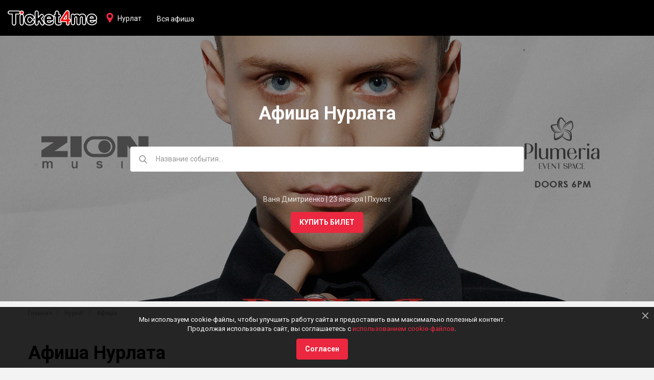

--- FILE ---
content_type: text/html; charset=UTF-8
request_url: https://ticket4me.ru/nurlat/afisha
body_size: 40652
content:
<!DOCTYPE html>
<html lang="ru" prefix="og: http://ogp.me/ns# article: http://ogp.me/ns/article#">
<head>
    <meta http-equiv="Content-Type" content="text/html; charset=UTF-8" />

    
    <!-- title -->
        <title>Афиша Нурлата на 2026 — 0 событий на Ticket4me</title>

            <link rel="shortcut icon" type="image/x-icon" href="/build/./img/shared/favicon.ico"/>
    
    
        <!-- meta tags -->
        <!--[if IE]><meta http-equiv='X-UA-Compatible' content='IE=edge,chrome=1'><![endif]-->

        <meta name="application-name" content="Ticket4me" />
        <meta name="viewport" content="width=device-width, initial-scale=1"/>
        <meta name="apple-mobile-web-app-capable" content="yes"/>

        <!-- keywords -->
        <meta name="keywords" content="" />

        <!-- description -->
                <meta name="description" content="Афиша Нурлата на 2026. Продажа билетов на мероприятия в Нурлате на Ticket4me." />

        <!-- robots -->
                <meta name="robots" content="noindex,follow" />

        
            <meta property='og:title' content="Афиша Нурлата на 2026 — 0 событий на Ticket4me" id="meta_title"/>
            <meta property='og:description' content="Афиша Нурлата на 2026. Продажа билетов на мероприятия в Нурлате на Ticket4me." id="meta_desc"/>

                        <meta property='og:type' content="webpage" />

            <meta property='og:url' content="https://ticket4me.ru/nurlat/afisha" id="meta_url"/>

            
            <meta property="og:site_name" content="Ticket4me" />
            <meta property="og:locale" content="ru-RU" />

        
                    <!-- geo tags -->
                    
        
            <meta name="yandex-verification" content="a1ad7b806f9dfa38" />
    
    

    
        <link rel="stylesheet" href="/build/0.7574bec4.css"><link rel="stylesheet" href="/build/app.eab4ecc2.css">

    <!-- HTML5 Shim and Respond.js IE8 support of HTML5 elements and media queries -->
    <!-- WARNING: Respond.js doesn't work if you view the page via file:// -->
    <!--[if lt IE 9]>
    <script src="https://oss.maxcdn.com/html5shiv/3.7.3/html5shiv.min.js"></script>
    <script src="https://oss.maxcdn.com/respond/1.4.2/respond.min.js"></script>
    <![endif]-->

        <script>window.yaContextCb=window.yaContextCb||[]</script>
    <script src="//yandex.ru/ads/system/context.js" async></script>

</head>
<body>

            <!-- header -->
        <div class="header" id="app_header">

    <div class="navbar navbar-default navbar-fixed-top">

        <div class="navbar-header">

            <button type="button" class="navbar-toggle collapsed"
                    data-toggle="collapse"
                    data-target="#header_nav"
                    aria-expanded="false"
            >
                <span class="sr-only">Toggle navigation</span>
                <span class="icon-bar"></span>
                <span class="icon-bar"></span>
                <span class="icon-bar"></span>
            </button>

            <a href="https://ticket4me.ru/" class="navbar-brand">
                <img src="/build/./img/shared/logo.png" alt="Ticket4me">
            </a>
        </div>

        <div class="navbar-tool navbar-city">
            <a href="#"
               data-toggle="modal"
               data-target="#cityDialog"
               class="tool-city"
            >Нурлат</a>
        </div>

        <div class="collapse navbar-collapse" id="header_nav">

            <ul class="nav navbar-nav">

                                
                    <li class="hidden-sm">
                        <a href="https://ticket4me.ru/nurlat/afisha">Вся афиша</a>
                    </li>

                    
                    
                

            </ul>

        </div>

    </div>
</div>

<!-- Cities -->
<div class="ui-modal modal fade" id="cityDialog" tabindex="-1" role="dialog">
    <div class="modal-dialog" role="document">
        <div class="modal-content">

            <button type="button" class="modal-close" data-dismiss="modal"></button>
            <h2 class="modal-title">Ваш город?</h2>

            <div class="modal-body">

                <div class="city-dialog">

                    
                        <ul class="city-list clearfix">
                            
                                
                                <li><a href="https://ticket4me.ru/msk" >
                                        <strong>Москва</strong>
                                    </a>
                                </li>
                            
                                
                                <li><a href="https://ticket4me.ru/spb" >
                                        <strong>Санкт-Петербург</strong>
                                    </a>
                                </li>
                            
                                
                                <li><a href="https://ticket4me.ru/voronezh" >
                                        <strong>Воронеж</strong>
                                    </a>
                                </li>
                            
                                
                                <li><a href="https://ticket4me.ru/krasnodar" >
                                        <strong>Краснодар</strong>
                                    </a>
                                </li>
                            
                                
                                <li><a href="https://ticket4me.ru/kazan" >
                                        <strong>Казань</strong>
                                    </a>
                                </li>
                                                    </ul>
                    
                    <ul class="city-list clearfix">
                        
                            
                            <li>
                                <a href="https://ticket4me.ru/anapa"  >Анапа</a>
                            </li>
                        
                            
                            <li>
                                <a href="https://ticket4me.ru/angarsk"  >Ангарск</a>
                            </li>
                        
                            
                            <li>
                                <a href="https://ticket4me.ru/arhangelsk"  >Архангельск</a>
                            </li>
                        
                            
                            <li>
                                <a href="https://ticket4me.ru/astrahan"  >Астрахань</a>
                            </li>
                        
                            
                            <li>
                                <a href="https://ticket4me.ru/balashiha"  >Балашиха</a>
                            </li>
                        
                            
                            <li>
                                <a href="https://ticket4me.ru/barnaul"  >Барнаул</a>
                            </li>
                        
                            
                            <li>
                                <a href="https://ticket4me.ru/belgorod"  >Белгород</a>
                            </li>
                        
                            
                            <li>
                                <a href="https://ticket4me.ru/belgrad"  >Белград</a>
                            </li>
                        
                            
                            <li>
                                <a href="https://ticket4me.ru/berdsk"  >Бердск</a>
                            </li>
                        
                            
                            <li>
                                <a href="https://ticket4me.ru/biysk"  >Бийск</a>
                            </li>
                        
                            
                            <li>
                                <a href="https://ticket4me.ru/blagoveschensk"  >Благовещенск</a>
                            </li>
                        
                            
                            <li>
                                <a href="https://ticket4me.ru/bryansk"  >Брянск</a>
                            </li>
                        
                            
                            <li>
                                <a href="https://ticket4me.ru/velikie-luki"  >Великие Луки</a>
                            </li>
                        
                            
                            <li>
                                <a href="https://ticket4me.ru/velikiy-novgorod"  >Великий Новгород</a>
                            </li>
                        
                            
                            <li>
                                <a href="https://ticket4me.ru/vladivostok"  >Владивосток</a>
                            </li>
                        
                            
                            <li>
                                <a href="https://ticket4me.ru/vladikavkaz"  >Владикавказ</a>
                            </li>
                        
                            
                            <li>
                                <a href="https://ticket4me.ru/vladimir"  >Владимир</a>
                            </li>
                        
                            
                            <li>
                                <a href="https://ticket4me.ru/volgograd"  >Волгоград</a>
                            </li>
                        
                            
                            <li>
                                <a href="https://ticket4me.ru/vologda"  >Вологда</a>
                            </li>
                        
                            
                            <li>
                                <a href="https://ticket4me.ru/voskresensk"  >Воскресенск</a>
                            </li>
                        
                            
                            <li>
                                <a href="https://ticket4me.ru/gorno-altaysk"  >Горно-Алтайск</a>
                            </li>
                        
                            
                            <li>
                                <a href="https://ticket4me.ru/dzerzhinsk"  >Дзержинск</a>
                            </li>
                        
                            
                            <li>
                                <a href="https://ticket4me.ru/domodedovo"  >Домодедово</a>
                            </li>
                        
                            
                            <li>
                                <a href="https://ticket4me.ru/egorevsk"  >Егорьевск</a>
                            </li>
                        
                            
                            <li>
                                <a href="https://ticket4me.ru/ekaterinburg"  >Екатеринбург</a>
                            </li>
                        
                            
                            <li>
                                <a href="https://ticket4me.ru/zelenograd"  >Зеленоград</a>
                            </li>
                        
                            
                            <li>
                                <a href="https://ticket4me.ru/ivanovo"  >Иваново</a>
                            </li>
                        
                            
                            <li>
                                <a href="https://ticket4me.ru/izhevsk"  >Ижевск</a>
                            </li>
                        
                            
                            <li>
                                <a href="https://ticket4me.ru/irkutsk"  >Иркутск</a>
                            </li>
                        
                            
                            <li>
                                <a href="https://ticket4me.ru/yoshkar-ola"  >Йошкар-Ола</a>
                            </li>
                        
                            
                            <li>
                                <a href="https://ticket4me.ru/kaliningrad"  >Калининград</a>
                            </li>
                        
                            
                            <li>
                                <a href="https://ticket4me.ru/kaluga"  >Калуга</a>
                            </li>
                        
                            
                            <li>
                                <a href="https://ticket4me.ru/kemerovo"  >Кемерово</a>
                            </li>
                        
                            
                            <li>
                                <a href="https://ticket4me.ru/kirov"  >Киров</a>
                            </li>
                        
                            
                            <li>
                                <a href="https://ticket4me.ru/kolomna"  >Коломна</a>
                            </li>
                        
                            
                            <li>
                                <a href="https://ticket4me.ru/korolev"  >Королёв</a>
                            </li>
                        
                            
                            <li>
                                <a href="https://ticket4me.ru/kostroma"  >Кострома</a>
                            </li>
                        
                            
                            <li>
                                <a href="https://ticket4me.ru/krasnoyarsk"  >Красноярск</a>
                            </li>
                        
                            
                            <li>
                                <a href="https://ticket4me.ru/kurgan"  >Курган</a>
                            </li>
                        
                            
                            <li>
                                <a href="https://ticket4me.ru/kursk"  >Курск</a>
                            </li>
                        
                            
                            <li>
                                <a href="https://ticket4me.ru/lipeck"  >Липецк</a>
                            </li>
                        
                            
                            <li>
                                <a href="https://ticket4me.ru/lyubercy"  >Люберцы</a>
                            </li>
                        
                            
                            <li>
                                <a href="https://ticket4me.ru/magnitogorsk"  >Магнитогорск</a>
                            </li>
                        
                            
                            <li>
                                <a href="https://ticket4me.ru/maykop"  >Майкоп</a>
                            </li>
                        
                            
                            <li>
                                <a href="https://ticket4me.ru/mahachkala"  >Махачкала</a>
                            </li>
                        
                            
                            <li>
                                <a href="https://ticket4me.ru/murmansk"  >Мурманск</a>
                            </li>
                        
                            
                            <li>
                                <a href="https://ticket4me.ru/mytischi"  >Мытищи</a>
                            </li>
                        
                            
                            <li>
                                <a href="https://ticket4me.ru/naberezhnye-chelny"  >Набережные Челны</a>
                            </li>
                        
                            
                            <li>
                                <a href="https://ticket4me.ru/nizhnevartovsk"  >Нижневартовск</a>
                            </li>
                        
                            
                            <li>
                                <a href="https://ticket4me.ru/nizhnekamsk"  >Нижнекамск</a>
                            </li>
                        
                            
                            <li>
                                <a href="https://ticket4me.ru/nizhniy-novgorod"  >Нижний Новгород</a>
                            </li>
                        
                            
                            <li>
                                <a href="https://ticket4me.ru/nizhniy-tagil"  >Нижний Тагил</a>
                            </li>
                        
                            
                            <li>
                                <a href="https://ticket4me.ru/novokuzneck"  >Новокузнецк</a>
                            </li>
                        
                            
                            <li>
                                <a href="https://ticket4me.ru/novomoskovsk"  >Новомосковск</a>
                            </li>
                        
                            
                            <li>
                                <a href="https://ticket4me.ru/novorossiysk"  >Новороссийск</a>
                            </li>
                        
                            
                            <li>
                                <a href="https://ticket4me.ru/novosibirsk"  >Новосибирск</a>
                            </li>
                        
                            
                            <li>
                                <a href="https://ticket4me.ru/obninsk"  >Обнинск</a>
                            </li>
                        
                            
                            <li>
                                <a href="https://ticket4me.ru/odincovo"  >Одинцово</a>
                            </li>
                        
                            
                            <li>
                                <a href="https://ticket4me.ru/omsk"  >Омск</a>
                            </li>
                        
                            
                            <li>
                                <a href="https://ticket4me.ru/orel"  >Орёл</a>
                            </li>
                        
                            
                            <li>
                                <a href="https://ticket4me.ru/orenburg"  >Оренбург</a>
                            </li>
                        
                            
                            <li>
                                <a href="https://ticket4me.ru/orehovo-zuevo"  >Орехово-Зуево</a>
                            </li>
                        
                            
                            <li>
                                <a href="https://ticket4me.ru/penza"  >Пенза</a>
                            </li>
                        
                            
                            <li>
                                <a href="https://ticket4me.ru/perm"  >Пермь</a>
                            </li>
                        
                            
                            <li>
                                <a href="https://ticket4me.ru/petrozavodsk"  >Петрозаводск</a>
                            </li>
                        
                            
                            <li>
                                <a href="https://ticket4me.ru/podolsk"  >Подольск</a>
                            </li>
                        
                            
                            <li>
                                <a href="https://ticket4me.ru/pskov"  >Псков</a>
                            </li>
                        
                            
                            <li>
                                <a href="https://ticket4me.ru/ramenskoe"  >Раменское</a>
                            </li>
                        
                            
                            <li>
                                <a href="https://ticket4me.ru/rostov-na-donu"  >Ростов-на-Дону</a>
                            </li>
                        
                            
                            <li>
                                <a href="https://ticket4me.ru/ruza"  >Руза</a>
                            </li>
                        
                            
                            <li>
                                <a href="https://ticket4me.ru/ryazan"  >Рязань</a>
                            </li>
                        
                            
                            <li>
                                <a href="https://ticket4me.ru/samara"  >Самара</a>
                            </li>
                        
                            
                            <li>
                                <a href="https://ticket4me.ru/saransk"  >Саранск</a>
                            </li>
                        
                            
                            <li>
                                <a href="https://ticket4me.ru/saratov"  >Саратов</a>
                            </li>
                        
                            
                            <li>
                                <a href="https://ticket4me.ru/sevastopol"  >Севастополь</a>
                            </li>
                        
                            
                            <li>
                                <a href="https://ticket4me.ru/sergiev-posad"  >Сергиев Посад</a>
                            </li>
                        
                            
                            <li>
                                <a href="https://ticket4me.ru/serpuhov"  >Серпухов</a>
                            </li>
                        
                            
                            <li>
                                <a href="https://ticket4me.ru/simferopol"  >Симферополь</a>
                            </li>
                        
                            
                            <li>
                                <a href="https://ticket4me.ru/smolensk"  >Смоленск</a>
                            </li>
                        
                            
                            <li>
                                <a href="https://ticket4me.ru/sochi"  >Сочи</a>
                            </li>
                        
                            
                            <li>
                                <a href="https://ticket4me.ru/stavropol"  >Ставрополь</a>
                            </li>
                        
                            
                            <li>
                                <a href="https://ticket4me.ru/surgut"  >Сургут</a>
                            </li>
                        
                            
                            <li>
                                <a href="https://ticket4me.ru/syktyvkar"  >Сыктывкар</a>
                            </li>
                        
                            
                            <li>
                                <a href="https://ticket4me.ru/tambov"  >Тамбов</a>
                            </li>
                        
                            
                            <li>
                                <a href="https://ticket4me.ru/tver"  >Тверь</a>
                            </li>
                        
                            
                            <li>
                                <a href="https://ticket4me.ru/tolyatti"  >Тольятти</a>
                            </li>
                        
                            
                            <li>
                                <a href="https://ticket4me.ru/tomsk"  >Томск</a>
                            </li>
                        
                            
                            <li>
                                <a href="https://ticket4me.ru/tula"  >Тула</a>
                            </li>
                        
                            
                            <li>
                                <a href="https://ticket4me.ru/tyumen"  >Тюмень</a>
                            </li>
                        
                            
                            <li>
                                <a href="https://ticket4me.ru/ulan-ude"  >Улан-Удэ</a>
                            </li>
                        
                            
                            <li>
                                <a href="https://ticket4me.ru/ulyanovsk"  >Ульяновск</a>
                            </li>
                        
                            
                            <li>
                                <a href="https://ticket4me.ru/ufa"  >Уфа</a>
                            </li>
                        
                            
                            <li>
                                <a href="https://ticket4me.ru/habarovsk"  >Хабаровск</a>
                            </li>
                        
                            
                            <li>
                                <a href="https://ticket4me.ru/himki"  >Химки</a>
                            </li>
                        
                            
                            <li>
                                <a href="https://ticket4me.ru/cheboksary"  >Чебоксары</a>
                            </li>
                        
                            
                            <li>
                                <a href="https://ticket4me.ru/chelyabinsk"  >Челябинск</a>
                            </li>
                        
                            
                            <li>
                                <a href="https://ticket4me.ru/cherepovec"  >Череповец</a>
                            </li>
                        
                            
                            <li>
                                <a href="https://ticket4me.ru/chita"  >Чита</a>
                            </li>
                        
                            
                            <li>
                                <a href="https://ticket4me.ru/shahty"  >Шахты</a>
                            </li>
                        
                            
                            <li>
                                <a href="https://ticket4me.ru/schelkovo"  >Щёлково</a>
                            </li>
                        
                            
                            <li>
                                <a href="https://ticket4me.ru/elektrostal"  >Электросталь</a>
                            </li>
                        
                            
                            <li>
                                <a href="https://ticket4me.ru/yuzhno-sahalinsk"  >Южно-Сахалинск</a>
                            </li>
                        
                            
                            <li>
                                <a href="https://ticket4me.ru/yaroslavl"  >Ярославль</a>
                            </li>
                                            </ul>

                </div>

            </div>
        </div>
    </div>
</div>
<!-- ./Cities -->

<div class="scroll-up"></div>
    
        <div class="app-afisha">

        
<div class="afisha-cover " style="background-image: url('/images/events/cover/1111169447940aa3e20297c21a637.jpg');">
    <div class="cover-wrap">
        <div class="container">

                            <h1 class="cover-header">Афиша Нурлата</h1>
            
            <div class="cover-search">
                <span class="search-icon"></span>
                <input type="text" value="" id="app_search_query" class="form-control" placeholder="Название события..." />
                <label class="search-close" id="app_search_close"></label>

                <ul class="search-results clearfix" id="app_search_results"></ul>
            </div>

            
                                                
                
                <div class="cover-nav">
                    <p>Ваня Дмитриенко | 23 января | Пхукет</p>
                    <a href="https://ticket4me.ru/phuket/afisha/vanya-dmitrienko-23-yanvarya-phuket-378309" class="btn btn-default">Купить билет</a>
                </div>
            
        </div>
    </div>
</div>
        <div class="container">

            <ul class="breadcrumb">
    <li>
        <a href="https://ticket4me.ru/">Главная</a>
    </li>

            <li>
            <a href="https://ticket4me.ru/nurlat">Нурлат</a>
        </li>
    
    
    <li class="active">
        Афиша
    </li>


</ul>
            <div class="block">

                <div class="compound-header h1">
                    <h1>Афиша Нурлата</h1>
                                    </div>

                
                <div class="row margin-t-30">
                    <div class="col-sm-9">

                        
<div class="afisha-events afisha-empty" data-empty="В афише Нурлата событий пока не найдено :("></div>
                        
                            <div class="h2 margin-y-30">Но есть другие интересные события</div>
                            
<div class="afisha-events " ><div class="event-item list-item clearfix"><a class="event-cover" href="https://ticket4me.ru/spb/afisha/tima-belorusskih-bolshoy-koncert-375590"
                      style="background-image: url('https://ticket4me.ru/media/cache/default/images/events/cover/6936cb46c03d7961e3a20d49.jpg');"
                   ><span class="event-agelimit">16+</span></a><div class="event-wrap"><div class="event-title h4 margin-t-0"><a href="https://ticket4me.ru/spb/afisha/tima-belorusskih-bolshoy-koncert-375590">Тима Белорусских: Большой концерт</a></div><div class="event-tags"><span class="event-tag">Концерты</span></div><div class="event-time">
                                    Сегодня в 18:00
                            </div><div class="event-place">Sound Club</div><div class="event-price"><a class="btn btn-default" href="https://ticket4me.ru/spb/afisha/tima-belorusskih-bolshoy-koncert-375590">Купить билет</a></div></div></div><div class="event-item list-item clearfix"><a class="event-cover" href="https://ticket4me.ru/msk/afisha/lizer-381147"
                      style="background-image: url('https://ticket4me.ru/media/cache/default/images/events/cover/695fa077961b92f3aee64427.jpg');"
                   ><span class="event-agelimit">16+</span></a><div class="event-wrap"><div class="event-title h4 margin-t-0"><a href="https://ticket4me.ru/msk/afisha/lizer-381147">LIZER</a></div><div class="event-tags"><span class="event-tag">Концерты</span></div><div class="event-time">
                                    Сегодня в 19:00
                            </div><div class="event-place">Atmosphere</div><div class="event-price"><a class="btn btn-default" href="https://ticket4me.ru/msk/afisha/lizer-381147">Купить билет</a></div></div></div><div class="event-item list-item clearfix"><a class="event-cover" href="https://ticket4me.ru/spb/afisha/valeriy-syutkin-rok-n-roll-bend-375482"
                      style="background-image: url('https://ticket4me.ru/media/cache/default/images/events/cover/6935b1aaa1577c0b7c6b0f05.jpg');"
                   ><span class="event-agelimit">16+</span></a><div class="event-wrap"><div class="event-title h4 margin-t-0"><a href="https://ticket4me.ru/spb/afisha/valeriy-syutkin-rok-n-roll-bend-375482">ВАЛЕРИЙ СЮТКИН - РОК-Н-РОЛЛ БЭНД</a></div><div class="event-tags"><span class="event-tag">Концерты</span></div><div class="event-time">
                                    Сегодня в 20:00
                            </div><div class="event-place">Jagger Club</div><div class="event-price"><a class="btn btn-default" href="https://ticket4me.ru/spb/afisha/valeriy-syutkin-rok-n-roll-bend-375482">Купить билет</a></div></div></div><div class="event-item list-item clearfix"><a class="event-cover" href="https://ticket4me.ru/izhevsk/afisha/otava-e-382721"
                      style="background-image: url('https://ticket4me.ru/media/cache/default/images/events/cover/694bace505d4e8eb7a8f346d.jpg');"
                   ><span class="event-agelimit">0+</span></a><div class="event-wrap"><div class="event-title h4 margin-t-0"><a href="https://ticket4me.ru/izhevsk/afisha/otava-e-382721">Отава Ё</a></div><div class="event-tags"><span class="event-tag">Концерты</span></div><div class="event-time">
                                    22 января в 19:00
                            </div><div class="event-place">Республиканский дом народного творчества</div><div class="event-price"><a class="btn btn-default" href="https://ticket4me.ru/izhevsk/afisha/otava-e-382721">Купить билет</a></div></div></div></div>
                        
                    </div>

                    <div class="col-sm-3">

                        <!-- Nav -->
                        


                        <!-- ./Nav -->

                        



    <div class="ad-box ad-240-400 margin-y-20">
        <div id="yandex_rtb_R-A-357851-1"></div>
        <script>
            window.yaContextCb.push(function(){
                Ya.Context.AdvManager.render({
                    blockId: "R-A-357851-1",
                    renderTo: "yandex_rtb_R-A-357851-1",
                })
            });
        </script>
            </div>

                        <!-- iEvents -->
                                                <!-- ./iEvents -->

                    </div>

                </div>

            </div>

        </div>

    </div>


    
        
        <!-- footer -->
        <div class="footer">
    <div class="footer-wrap">
        <div class="container">
            <div class="row">

                <div class="col-sm-4">
                    <a class="footer-logo"><img src="/build/img/shared/logo.png" alt="Ticket4me"/></a>
                    <p class="footer-snippet">
                        Продажа электронных билетов на крутые мероприятия и интересные события.
                    </p>
                </div>

                <div class="col-sm-4">
                    <ul class="footer-nav">
                                                    <li>
                                <a href="https://ticket4me.ru/pokupatelyam-biletov.html" class="link-underline">Покупателям билетов</a>
                            </li>
                                                    <li>
                                <a href="https://ticket4me.ru/organizatoram.html" class="link-underline">Организаторам</a>
                            </li>
                                                    <li>
                                <a href="https://ticket4me.ru/cookies.html" class="link-underline">Политика конфиденциальности</a>
                            </li>
                                            </ul>
                </div>

                <div class="col-sm-4">

                    
                    <div class="socnets margin-t-15">
                        <a class="socnet-link socnet-vk" href="https://vk.com/ticket4me" target="_blank"></a>
                                                                        <a class="socnet-link socnet-ok" href="https://ok.ru/group/53844930068655" target="_blank"></a>
                        <a class="socnet-link socnet-telegram" href="https://t.me/Ticket4me_ru" target="_blank"></a>
                                                                    </div>
                </div>

            </div>

            <div class="footer-copyright">
                © 2018 — 2026 Афиша и билеты «Ticket4me»<br/>
                При полном или частичном использовании материалов сайта прямая индексируемая гиперссылка на https://ticket4me.ru/ обязательна.
            </div>
        </div>
    </div>
</div>
    
    
        <!-- cookies -->
                    <div class="cookies alert alert-black alert-dismissible" role="alert" id="app_cookies">
    <button type="button" class="close" data-dismiss="alert" aria-label="Close"></button>

    <p>
        Мы используем cookie-файлы, чтобы улучшить работу сайта и предоставить вам максимально полезный контент.
        <br/>Продолжая использовать сайт, вы соглашаетесь с
        <a href="https://ticket4me.ru/cookies.html" target="_blank">использованием cookie-файлов</a>.
    </p>

    <button class="btn btn-default margin-t-10" data-dismiss="alert">Согласен</button>

</div>        
    


    <!--noindex--><!--googleoff: all-->
            <script src="/build/runtime.fa8f03f5.js"></script><script src="/build/0.ec362c8e.js"></script><script src="/build/app.da33d036.js"></script>

            <script>
                app.init({
                    locale: 'ru',
                    enviroment: 'prod',
                    app_name: 'Ticket4me',
                    'app.search': 'https://ticket4me.ru/search',
                });

                app.module('search').initSearch({
                    city: 'nurlat'
                });

                app.module('events').init({
                    'buy_tickets': 0
                });

            </script>
        <!--googleon: all--><!--/noindex-->

            
    <!-- Yandex.Metrika counter -->
    <script type="text/javascript" >
        (function(m,e,t,r,i,k,a){m[i]=m[i]||function(){(m[i].a=m[i].a||[]).push(arguments)};
            m[i].l=1*new Date();k=e.createElement(t),a=e.getElementsByTagName(t)[0],k.async=1,k.src=r,a.parentNode.insertBefore(k,a)})
        (window, document, "script", "https://mc.yandex.ru/metrika/tag.js", "ym");

        ym(46563384, "init", {
            id:46563384,
            clickmap:true,
            trackLinks:true,
            accurateTrackBounce:true
        });
    </script>
    <noscript><div><img src="https://mc.yandex.ru/watch/46563384" style="position:absolute; left:-9999px;" alt="" /></div></noscript>
    <!-- /Yandex.Metrika counter -->

    <script>
        !function(){
            var t=document.createElement("script");
            t.type="text/javascript",
                t.async=!0,
                t.src="https://vk.com/js/api/openapi.js?160",
                t.onload=function(){
                    VK.Retargeting.Init("VK-RTRG-336762-brrpC"),VK.Retargeting.Hit()
                },
                document.head.appendChild(t)
        }();
    </script>
    <noscript><img src="https://vk.com/rtrg?p=VK-RTRG-336762-brrpC" style="position:fixed; left:-999px;" alt=""/></noscript>


    
</body>
</html>

--- FILE ---
content_type: application/javascript; charset=utf-8
request_url: https://ticket4me.ru/build/app.da33d036.js
body_size: 31386
content:
(window.webpackJsonp=window.webpackJsonp||[]).push([["app"],{"/8aT":function(e,t){e.exports="/build/images/easyimagealignleft.97a8edaf.png"},"09k9":function(e,t,n){"use strict";n.r(t);var i=n("gkzq"),o=n("2VHn"),a=n("2pE7");t.default=function(e){e.set("request",function(){return new a.Request}),e.set("validator",function(){return new o.Validator(e.get("locale"))}),e.set("translator",function(){return new i.Translator(e.get("locale"))})}},"0CYj":function(e,t){
/**
 * @license Copyright (c) 2003-2018, CKSource - Frederico Knabben. All rights reserved.
 * For licensing, see LICENSE.md or https://ckeditor.com/legal/ckeditor-oss-license
 */
CKEDITOR.plugins.add("ajax",{requires:"xml"}),CKEDITOR.ajax=function(){function e(){if(!CKEDITOR.env.ie||"file:"!=location.protocol)try{return new XMLHttpRequest}catch(e){}try{return new ActiveXObject("Msxml2.XMLHTTP")}catch(e){}try{return new ActiveXObject("Microsoft.XMLHTTP")}catch(e){}return null}function t(e){return 4==e.readyState&&(e.status>=200&&e.status<300||304==e.status||0===e.status||1223==e.status)}function n(e){return t(e)?e.responseText:null}function i(e){if(t(e)){var n=e.responseXML;return new CKEDITOR.xml(n&&n.firstChild?n:e.responseText)}return null}function o(t,n,i){var o=!!n,a=e();return a?(a.open("GET",t,o),o&&(a.onreadystatechange=function(){4==a.readyState&&(n(i(a)),a=null)}),a.send(null),o?"":i(a)):null}return{load:function(e,t){return o(e,t,n)},post:function(t,i,o,a){return function(t,n,i,o,a){var r=e();if(!r)return null;r.open("POST",t,!0),r.onreadystatechange=function(){4==r.readyState&&(o&&o(a(r)),r=null)},r.setRequestHeader("Content-type",i||"application/x-www-form-urlencoded; charset=UTF-8"),r.send(n)}(t,i,o,a,n)},loadXml:function(e,t){return o(e,t,i)}}}()},"0NqZ":function(e,t,n){"use strict";n.r(t),function(e){n.d(t,"Search",function(){return u});var i=n("x0g9");function o(e){return(o="function"==typeof Symbol&&"symbol"==typeof Symbol.iterator?function(e){return typeof e}:function(e){return e&&"function"==typeof Symbol&&e.constructor===Symbol&&e!==Symbol.prototype?"symbol":typeof e})(e)}function a(e,t){for(var n=0;n<t.length;n++){var i=t[n];i.enumerable=i.enumerable||!1,i.configurable=!0,"value"in i&&(i.writable=!0),Object.defineProperty(e,i.key,i)}}function r(e,t){return!t||"object"!==o(t)&&"function"!=typeof t?function(e){if(void 0===e)throw new ReferenceError("this hasn't been initialised - super() hasn't been called");return e}(e):t}function s(e){return(s=Object.setPrototypeOf?Object.getPrototypeOf:function(e){return e.__proto__||Object.getPrototypeOf(e)})(e)}function l(e,t){return(l=Object.setPrototypeOf||function(e,t){return e.__proto__=t,e})(e,t)}var u=function(t){function n(){return function(e,t){if(!(e instanceof t))throw new TypeError("Cannot call a class as a function")}(this,n),r(this,s(n).apply(this,arguments))}var o,u,c;return function(e,t){if("function"!=typeof t&&null!==t)throw new TypeError("Super expression must either be null or a function");e.prototype=Object.create(t&&t.prototype,{constructor:{value:e,writable:!0,configurable:!0}}),t&&l(e,t)}(n,i["AppKernel"]),o=n,(u=[{key:"initSearch",value:function(){var t=arguments.length>0&&void 0!==arguments[0]?arguments[0]:{},n=this,i=e("#app_search_query"),o=e("#app_search_results"),a=e("#app_search_close"),r=i.val(),s=0;function l(){return!(arguments.length>0&&void 0!==arguments[0])||arguments[0]?o.show():o.hide(),!1}function u(t,n){var i=e("<li></li>").append(t).appendTo(o);n&&i.addClass(n)}var c=!1;i.on("focus",function(){if(""===e(this).val())return l(!1)}).on("keyup",function(r){var d=e(this).val();if(s=(new Date).getTime(),""===d)return a.hide(),l(!1);if(!c&&d.length>=1){c=!0;var h=setInterval(function(){var r,p=(new Date).getTime()-s;d=e("#app_search_query").val(),p>300&&(clearInterval(h),c=!1,d.length>=1&&(r=d,n.action(n.getParameter("app.search"),{data:{query:r,city:t.city},before:function(){a.hide(),i.addClass("ui-input-loading")},response:function(t){if(o.html(""),!t.searched&&r&&n.get("translator").lang(r,"en")>.3)return r=n.get("translator").autoKeyboard(r),u(e("<a></a>").html("— искать <strong>«".concat(r,"»</strong>")).on("click",function(){i.val(r).trigger("keyup")})),l();for(var a in l(t.searched),t.results){var s=t.results[a];u('\n                            <a href="'.concat(s.url,'" class="clearfix" target="_blank">\n                                <span class="event-cover" style="background-image: url(\'').concat(s.cover,'\');"/>\n                                <span class="event-wrap">\n                                    <span class="event-name">').concat(s.name,'</span>\n                                    <span class="event-tag">').concat(s.tag,'</span>\n                                    <span class="event-time">').concat(s.place,'</span>\n                                    <span class="event-price">').concat(s.price,"</span>\n                                </span>\n                            </a>\n                        "))}},complete:function(e){i.removeClass("ui-input-loading"),a.show()}},"GET")))},200)}}),a.on("click",function(e){i.val(""),l(!1),a.hide()}),r&&a.show()}}])&&a(o.prototype,u),c&&a(o,c),n}()}.call(this,n("EVdn"))},"2VHn":function(e,t,n){"use strict";n.r(t),n.d(t,"Validator",function(){return a});var i=n("gkzq");function o(e,t){for(var n=0;n<t.length;n++){var i=t[n];i.enumerable=i.enumerable||!1,i.configurable=!0,"value"in i&&(i.writable=!0),Object.defineProperty(e,i.key,i)}}var a=function(){function e(){var t=arguments.length>0&&void 0!==arguments[0]?arguments[0]:"ru";!function(e,t){if(!(e instanceof t))throw new TypeError("Cannot call a class as a function")}(this,e),this.handlers={},this.translator=new i.Translator(t,"validators"),this.registerHadlers()}var t,n,a;return t=e,(n=[{key:"registerHadlers",value:function(){this.setHandler("not_blank",function(e){return""!==e&&null!=e}),this.setHandler("name",function(e){return/^[a-zA-Zа-яА-ЯёЁ\-\s']{2,}$/gi.test(e)}),this.setHandler("integer",function(e){return/^\d{1,}$/gi.test(e)}),this.setHandler("email",function(e){return/^.+\@\S+\.\S+$/gi.test(e)}),this.setHandler("phone",function(e){return/^(8|\+7)(\d{10})$/gi.test(e.replace(/[^\+\w]/gi,""))}),this.setHandler("url",function(e){return/^(https?:\/\/)?([a-zа-яё0-9\-\.]*)\.(([a-zа-яё]{2,4})|([0-9]{1,3}\.([0-9]{1,3})\.([0-9]{1,3})))(:[0-9]{2,5})?(\/([a-zа-яё0-9+$_%-]\.?)+)*\/?$/gi.test(e)})}},{key:"setHandler",value:function(e,t){this.handlers[e]=t}},{key:"getHandler",value:function(e){return this.handlers[e]?this.handlers[e]:function(e){return!1}}},{key:"validate",value:function(e,t){e=e.indexOf(",")>0?e.split(","):[e];var n=!0,i=!1,o=void 0;try{for(var a,r=e[Symbol.iterator]();!(n=(a=r.next()).done);n=!0){var s=a.value;if(!this.getHandler(s)(t))return this.translator.translate("value."+s)}}catch(e){i=!0,o=e}finally{try{n||null==r.return||r.return()}finally{if(i)throw o}}return!0}}])&&o(t.prototype,n),a&&o(t,a),e}()},"2pE7":function(e,t,n){"use strict";n.r(t),function(e){n.d(t,"Request",function(){return s});var i=n("g6WP"),o=n("O2C7"),a=n.n(o);function r(e,t){for(var n=0;n<t.length;n++){var i=t[n];i.enumerable=i.enumerable||!1,i.configurable=!0,"value"in i&&(i.writable=!0),Object.defineProperty(e,i.key,i)}}var s=function(){function t(){!function(e,t){if(!(e instanceof t))throw new TypeError("Cannot call a class as a function")}(this,t),this.pool=[]}var n,o,s;return n=t,(o=[{key:"send",value:function(t,n){var o=arguments.length>2&&void 0!==arguments[2]?arguments[2]:"POST",a=arguments.length>3&&void 0!==arguments[3]?arguments[3]:{before:function(){},success:function(){},error:function(){},dataType:"json",processData:!0,contentType:""},r=this;if(i.Utils.isEmpty(t)||!i.Utils.isString(t))throw Error("Request url «".concat(t,"» is incorrect."));n instanceof FormData&&(a.processData=!1,a.contentType=!1,a.dataType=!1);var s="",l=t.split("/"),u=void 0===l[2]||l[2]!==location.host;e.ajax({method:o,cache:!1,url:t,data:n,dataType:a.dataType,processData:a.processData,contentType:a.contentType,crossDomain:u,xhrFields:{withCredentials:!0},beforeSend:function(e,t){return!1!==a.before()&&(s=t.url+"|"+t.data,!r.has(s)&&void r.push(s))},success:a.success,complete:function(e,t){r.pop(s)},error:function(e,t,n){r.pop(s);var i=e.responseText,o=parseInt(e.status);try{i=r.handleJsonErrorResponse(JSON.parse(i))}catch(t){if(o||e.responseText||(i="<h2>Неизвестная ошибка сервера.</h2>",o=500),-1!==i.indexOf("<html")){var l=i.indexOf("<body>"),u=i.indexOf("</body>"),c=i.substr(l+6,u-l);i="<h2>".concat(n,"</h2><error>").concat(c,"</error>")}}return a.fail(i,o)}})}},{key:"handleJsonErrorResponse",value:function(e){if(void 0!==e.state)return e.state.message;var t="Unknown json format error!";if(void 0!==e.error){var n=e.error;t="<h2>".concat(n.message,"</h2><error>");var o=void 0!==n.exception?i.Utils.firstInArray(n.exception):null;if(o)for(var a in t+="<p>".concat(o.message,"</p>"),o.trace){var r=o.trace[a],s=r.class?r.class+r.type:"";s=(s+=r.function?"<b>".concat(r.function,"</b>()"):"")?"<br/>→ ".concat(s):"",t+="<p># ".concat(a," <u>").concat(r.file,"</u>: <em>").concat(r.line,"</em>").concat(s,"</p>")}t+="</error>"}return t}},{key:"push",value:function(e){this.pool.push(this.hash(e))}},{key:"pop",value:function(e){var t=this.pool.indexOf(this.hash(e));-1!==t&&delete this.pool[t]}},{key:"has",value:function(e){return-1!==this.pool.indexOf(this.hash(e))}},{key:"hash",value:function(e){return a()(e)}}])&&r(n.prototype,o),s&&r(n,s),t}()}.call(this,n("EVdn"))},"4QRg":function(e,t){e.exports="/build/images/easyimageside.60b757e0.png"},"4krf":function(e,t,n){(function(e){var t;(t=e).widget("ui.window",{options:{title:"",icon:"",content:"",messageType:"",autoShow:!1,buttons:{},mode:"medium",type:"dialog",onHide:function(e){},init:function(e){}},_create:function(){if(this.element.data("rendered")){var e=this.element.attr("id");this.element.addClass("ui-modal modal fade").attr("tabindex",-1).attr("role","dialog").attr("aria-hidden",!0),"modal"===this.options.type&&this.element.attr("data-backdrop","static").attr("data-keyboard","false");var n=t("<div></div>").attr("id",e+"_modal").addClass("modal-dialog").appendTo(this.element),i=t("<div></div>").addClass("modal-content").attr("id",e+"_content").appendTo(n);if("modal"!==this.options.type&&t("<button></button>").addClass("modal-close").attr("data-dismiss","modal").appendTo(i),this.options.icon||this.options.messageType){var o=t("<div></div>").addClass("modal-icon").appendTo(i);this.options.messageType?o.addClass("modal-message-"+this.options.messageType):-1!==this.options.icon.indexOf("dialog-")?o.addClass(this.options.icon):o.css("background-image","url("+this.options.icon+")")}this.options.title&&t("<h2></h2>").attr("id",e+"_title").html(this.options.title).addClass("modal-title").appendTo(i);var a=this.options.content;-1===a.indexOf("</")&&(a="<p>"+a+"</p>"),t("<div></div>").addClass("modal-body").attr("id",e+"_body").html(a).appendTo(i);var r=t("<div></div>").addClass("modal-footer").attr("id",e+"_footer").appendTo(i);for(var s in this.options.buttons){var l=this.options.buttons[s];t("<button></button>").html(l.caption).addClass("btn btn-"+(l.plain?"underline":"default")).attr("id",e+"_"+s).on("click",l.click).appendTo(r)}""===r.html()&&r.remove(),this.element.removeAttr("data-rendered"),this.refresh()}},_init:function(){this.element.modal({show:this.options.autoShow,keyboard:!1,backdrop:"static"}),this.options.init(this),this.element.on("hide.bs.modal",this.options.onHide)},show:function(){this.element.modal("show")},hide:function(){this.element.modal("hide")},refresh:function(){var e=t("#"+this.element.attr("id")+"_modal"),n={error:"modal-error",medium:"modal-md",large:"modal-lg",small:"modal-sm"},i=void 0!==n[this.options.mode]?n[this.options.mode]:"";i&&!e.hasClass(i)&&e.removeClass("modal-error modal-md modal-lg modal-sm").addClass(i)},_setOption:function(e,n){switch(e){case"content":t("#"+this.element.attr("id")+"_body").html(n);break;case"title":t("#"+this.element.attr("id")+"_title").html(n);break;case"mode":n=-1!==["medium","large","small","error"].indexOf(n)?n:"medium";break;case"messageType":n=-1!==["warning","waiting","info","success"].indexOf(n)?n:"warning"}this._super(e,n),this.refresh()}}),t.extend(t.ui.window,{render:function(e){var n=t("#"+e);return n.length>0&&n.remove(),t("<div id='"+e+"' data-rendered='1'></div>").appendTo("body")}})}).call(this,n("EVdn"))},"5l7c":function(e,t){
/**
 * @license Copyright (c) 2003-2018, CKSource - Frederico Knabben. All rights reserved.
 * For licensing, see LICENSE.md or https://ckeditor.com/legal/ckeditor-oss-license
 */
!function(){"use strict";var e=!1,t="easyimage",n="EasyImage";function i(e){return CKEDITOR.tools.capitalize(e,!0)}function o(e){var t=e.sender.editor,n=t.config.easyimage_toolbar;n.split&&(n=n.split(",")),CKEDITOR.tools.array.forEach(n,function(n){n=t.ui.items[n],e.data[n.name]=t.getCommand(n.command).state})}function a(){return!CKEDITOR.env.ie||CKEDITOR.env.version>=11}CKEDITOR.plugins.easyimage={_parseSrcSet:function(e){var t,n=[];for(t in e)"default"!==t&&n.push(e[t]+" "+t+"w");return n.join(", ")}},CKEDITOR.plugins.add("easyimage",{requires:"imagebase,balloontoolbar,button,dialog,cloudservices",lang:"en,ru",icons:"easyimagefull,easyimageside,easyimagealt,easyimagealignleft,easyimagealigncenter,easyimagealignright,easyimageupload",hidpi:!0,onLoad:function(){CKEDITOR.dialog.add("easyimageAlt",this.path+"dialogs/easyimagealt.js")},init:function(t){a()&&function(t,n){e||(CKEDITOR.document.appendStyleSheet(n.path+"styles/easyimage.css"),e=!0),t.addContentsCss&&t.addContentsCss(n.path+"styles/easyimage.css")}(t,this)},afterInit:function(e){if(a()){var r=function(e){var t={full:{attributes:{class:"easyimage-full"},label:e.lang.easyimage.commands.fullImage},side:{attributes:{class:"easyimage-side"},label:e.lang.easyimage.commands.sideImage},alignLeft:{attributes:{class:"easyimage-align-left"},label:e.lang.common.alignLeft},alignCenter:{attributes:{class:"easyimage-align-center"},label:e.lang.common.alignCenter},alignRight:{attributes:{class:"easyimage-align-right"},label:e.lang.common.alignRight}};return CKEDITOR.tools.object.merge(t,e.config.easyimage_styles)}(e);!function(e,n){var a=e.config,r=a.easyimage_class,s={name:t,allowedContent:{figure:{classes:a.easyimage_sideClass},img:{attributes:"!src,srcset,alt,width,sizes"}},requiredContent:"figure; img[!src]",styleableElements:"figure",supportedTypes:/image\/(jpeg|png|gif|bmp)/,loaderType:CKEDITOR.plugins.cloudservices.cloudServicesLoader,progressReporterType:CKEDITOR.plugins.imagebase.progressBar,upcasts:{figure:function(e){if((!r||e.hasClass(r))&&1===e.find("img",!0).length)return e}},init:function(){function t(e,t){var n=e.$;if(n.complete&&n.naturalWidth)return t(n.naturalWidth);e.once("load",function(){t(n.naturalWidth)})}var n=this.parts.image;n&&!n.$.complete&&t(n,function(){var t=e._.easyImageToolbarContext.toolbar._view;t.rect.visible&&t.attach(t._pointedElement,{focusElement:!1})});var i=this.element.data("cke-upload-id");void 0!==i&&(this.setData("uploadId",i),this.element.data("cke-upload-id",!1)),this.on("contextMenu",o),e.config.easyimage_class&&this.addClass(e.config.easyimage_class),this.on("uploadStarted",function(){var e=this;t(e.parts.image,function(t){!function(e,t){e.parts.image.hasAttribute("width")||(e.editor.fire("lockSnapshot"),e.parts.image.setAttribute("width",t),e.editor.fire("unlockSnapshot"))}(e,t)})}),this.on("uploadDone",function(e){var t=e.data.loader.responseData.response,n=CKEDITOR.plugins.easyimage._parseSrcSet(t);this.parts.image.setAttributes({"data-cke-saved-src":t.default,src:t.default,srcset:n,sizes:"100vw"})}),this.on("uploadFailed",function(){alert(this.editor.lang.easyimage.uploadFailed)}),this._loadDefaultStyle()},_loadDefaultStyle:function(){var t=!1,o=e.config.easyimage_defaultStyle;for(var a in n){var r=e.getCommand("easyimage"+i(a));!t&&r&&r.style&&-1!==CKEDITOR.tools.array.indexOf(r.style.group,"easyimage")&&this.checkStyleActive(r.style)&&(t=!0)}!t&&o&&e.getCommand("easyimage"+i(o))&&this.applyStyle(e.getCommand("easyimage"+i(o)).style)}};r&&(s.requiredContent+="(!"+r+")",s.allowedContent.figure.classes="!"+r+","+s.allowedContent.figure.classes),e.plugins.link&&(s=CKEDITOR.plugins.imagebase.addFeature(e,"link",s)),s=CKEDITOR.plugins.imagebase.addFeature(e,"upload",s),s=CKEDITOR.plugins.imagebase.addFeature(e,"caption",s),CKEDITOR.plugins.imagebase.addImageWidget(e,t,s)}(e,r),function(e){e.on("paste",function(t){if(!e.isReadOnly&&t.data.dataValue.match(/<img[\s\S]+data:/i)){var n,i,o,a,r,s=t.data,l=document.implementation.createHTMLDocument(""),u=new CKEDITOR.dom.element(l.body),c=e.widgets.registered.easyimage,d=0;for(u.data("cke-editable",1),u.appendHtml(s.dataValue),o=u.find("img"),r=0;r<o.count();r++){var h=(a=o.getItem(r)).getAttribute("src"),p=h&&"data:"==h.substring(0,5),g=null===a.data("cke-realelement");if(p&&g&&!a.isReadOnly(1)){if(++d>1){var f=e.getSelection().getRanges();f[0].enlarge(CKEDITOR.ENLARGE_ELEMENT),f[0].collapse(!1)}i=(i=h.match(/image\/([a-z]+?);/i))&&i[1]||"jpg";var m=c._spawnLoader(e,h,c);(n=c._insertWidget(e,c,h,!1,{uploadId:m.id})).data("cke-upload-id",m.id),n.replace(a)}}s.dataValue=u.getHtml()}})}(e),function(e,n){function o(e){return function(n,i){var o=n.widgets.focused,a=CKEDITOR.TRISTATE_DISABLED;o&&o.name===t&&(a=e&&e.call(this,o,n,i)?CKEDITOR.TRISTATE_ON:CKEDITOR.TRISTATE_OFF),this.setState(a)}}function a(e,t,n,i){n.type="widget",n.widget="easyimage",n.group=n.group||"easyimage",n.element="figure";var a=new CKEDITOR.style(n);e.filter.allow(a);var r=new CKEDITOR.styleCommand(a);return r.contextSensitive=!0,r.refresh=o(function(e,t,n){return this.style.checkActive(n,t)}),e.addCommand(i,r),(r=e.getCommand(i)).enable=function(){},r.refresh(e,e.elementPath()),r}e.addCommand("easyimageAlt",new CKEDITOR.dialogCommand("easyimageAlt",{startDisabled:!0,contextSensitive:!0,refresh:o()})),function(t){function n(e,t){var n=e.match(/^easyimage(.+)$/);if(n){var i=(n[1][0]||"").toLowerCase()+n[1].substr(1);if(n[1]in t)return n[1];if(i in t)return i}return null}for(var o in e.on("afterCommandExec",function(i){n(i.data.name,t)&&(e.forceNextSelectionCheck(),e.selectionChange(!0))}),e.on("beforeCommandExec",function(i){n(i.data.name,t)&&i.data.command.style.checkActive(i.editor.elementPath(),e)&&(i.cancel(),e.focus())}),t)a(e,0,t[o],"easyimage"+i(o))}(n)}(e,r),function(e,t){e.ui.addButton(n+"Alt",{label:e.lang.easyimage.commands.altText,command:"easyimageAlt",toolbar:"easyimage,3"}),function(t){var o;for(o in t)e.ui.addButton(n+i(o),{label:t[o].label,command:"easyimage"+i(o),toolbar:"easyimage,99",icon:t[o].icon,iconHiDpi:t[o].iconHiDpi})}(t)}(e,r),function(e){var t=e.config.easyimage_toolbar;e.plugins.contextmenu&&(t.split&&(t=t.split(",")),e.addMenuGroup("easyimage"),CKEDITOR.tools.array.forEach(t,function(t){t=e.ui.items[t],e.addMenuItem(t.name,{label:t.label,command:t.command,group:"easyimage"})}))}(e),function(e){var n=e.config.easyimage_toolbar;e._.easyImageToolbarContext=e.balloonToolbars.create({buttons:n.join?n.join(","):n,widgets:[t]})}(e),function(e){e.ui.addButton(n+"Upload",{label:e.lang.easyimage.commands.upload,command:"easyimageUpload",toolbar:"insert,1"}),e.addCommand("easyimageUpload",{exec:function(){var t=CKEDITOR.dom.element.createFromHtml('<input type="file" accept="image/*" multiple="multiple">');t.once("change",function(t){var n=t.data.getTarget();n.$.files.length&&e.fire("paste",{method:"paste",dataValue:"",dataTransfer:new CKEDITOR.plugins.clipboard.dataTransfer({files:n.$.files})})}),t.$.click()}})}(e)}}}),CKEDITOR.config.easyimage_class="easyimage",CKEDITOR.config.easyimage_styles={},CKEDITOR.config.easyimage_defaultStyle="full",CKEDITOR.config.easyimage_toolbar=[n+"Full",n+"Side",n+"Alt"]}()},"7G+7":function(e,t,n){"use strict";n.r(t),function(e){n.d(t,"Form",function(){return a});var i=n("oRub");function o(e,t){for(var n=0;n<t.length;n++){var i=t[n];i.enumerable=i.enumerable||!1,i.configurable=!0,"value"in i&&(i.writable=!0),Object.defineProperty(e,i.key,i)}}var a=function(){function t(n,i){!function(e,t){if(!(e instanceof t))throw new TypeError("Cannot call a class as a function")}(this,t);var o=e("#"+n),a=e('form[name="'.concat(n,'"]'));if(this.form=a.length?a:o.length?o:null,this.form||-1!==n.indexOf("_form")||(o=e("#"+(n+="_form")),a=e('form[name="'.concat(n,'"]')),this.form=a.length?a:o.length?o:null),this.name=n,!this.form)throw Error("Form with name or id "+this.name+" not found.");this.postfix=i}var n,a,r;return n=t,(a=[{key:"get",value:function(){return this.form}},{key:"getName",value:function(){return this.name}},{key:"getAction",value:function(){return this.form.attr("action")}},{key:"field",value:function(t){return e("#"+this.fieldId(t))}},{key:"fieldId",value:function(e){return this.getName()+"_"+e}},{key:"has",value:function(e){return this.field(e).length>0}},{key:"serialize",value:function(){var t=arguments.length>0&&void 0!==arguments[0]?arguments[0]:null,n=t||this.form,i=n.find(":input").serializeArray(),o={},a={};for(var r in i){var s=i[r].name;s.indexOf("[]")>0&&(o[s]?o[s]++:o[s]=1,s=s.replace("[]","["+o[s]+"]")),a[s]=i[r].value}if((i=n.find("[data-name]")).length){var l=!0,u=!1,c=void 0;try{for(var d,h=i[Symbol.iterator]();!(l=(d=h.next()).done);l=!0){var p=d.value,g=e(p),f=g.data("name"),m="";void 0!==g.attr("contenteditable")?m=e(p).html():void 0!==g.data("value")&&(m=g.data("value")),a[f]=m}}catch(e){u=!0,c=e}finally{try{l||null==h.return||h.return()}finally{if(u)throw c}}}return(i=n.find("textarea.ck-editor")).length&&i.each(function(){var t=e(this).attr("id"),n=e(this).attr("name");void 0!==CKEDITOR.instances[t]&&(a[n]=CKEDITOR.instances[t].getData())}),a}},{key:"autocomplete",value:function(e,t){this.field(e).autocomplete(t)}},{key:"ckeditor",value:function(e,t){var n=this.fieldId(e);i.default.create(n,t,!1)}}])&&o(n.prototype,a),r&&o(n,r),t}()}.call(this,n("EVdn"))},"8HG2":function(e,t,n){"use strict";function i(e,t){for(var n=0;n<t.length;n++){var i=t[n];i.enumerable=i.enumerable||!1,i.configurable=!0,"value"in i&&(i.writable=!0),Object.defineProperty(e,i.key,i)}}n.r(t),n.d(t,"Container",function(){return o});var o=function(){function e(){var t=arguments.length>0&&void 0!==arguments[0]?arguments[0]:{};!function(e,t){if(!(e instanceof t))throw new TypeError("Cannot call a class as a function")}(this,e),this._values={},this._instances={},this._keys={},this.update(t)}var t,n,o;return t=e,(n=[{key:"has",value:function(e){return void 0!==this._keys[e]}},{key:"set",value:function(e){var t=arguments.length>1&&void 0!==arguments[1]?arguments[1]:"";this._keys[e]="function"==typeof t?"instance":"value","instance"===this._keys[e]?this._instances[e]=t:this._values[e]=t}},{key:"add",value:function(e,t){this.set(e,t)}},{key:"get",value:function(e){var t=arguments.length>1&&void 0!==arguments[1]?arguments[1]:null,n=arguments.length>2&&void 0!==arguments[2]?arguments[2]:null;return void 0===this._keys[e]?t:"instance"===this._keys[e]||"instance"===n?this._instances[e]():this._values[e]}},{key:"instance",value:function(e){var t=this.get(e,null,"instance");if(null===t)throw new ReferenceError("Instance of ".concat(e," is not defined."));return t}},{key:"clear",value:function(){this._keys={},this._instances={},this._values={}}},{key:"remove",value:function(e){this.has(e)&&(delete this._instances[e],delete this._values[e],delete this._keys[e])}},{key:"update",value:function(e){var t=this;Object.keys(e||{}).forEach(function(n){t.set(n,e[n])})}},{key:"values",value:function(){return this._values}},{key:"instances",value:function(){return this._instances}}])&&i(t.prototype,n),o&&i(t,o),e}()},"9M8r":function(e,t,n){(function(e){var t;(t=e).widget("ui.autocomplete",t.ui.autocomplete,{options:{value:"",text:"",readonly:!1},_create:function(){var e=this;this._super(),this.element.attr("menu-id",this.menu.element.attr("id")),this._setOptions({minLength:2,appendTo:this.element.parent()}),this.widget().menu("option","items","> :not(.ui-autocomplete-group)"),this._on(this.menu.element,{menuselect:function(){e._setOption("value",this.selectedItem.key)}})},_init:function(){this._super();var e=this._get("value").val();""!==e&&(this.options.value=e,this.options.text=this.element.val()),this.options.readonly=this.element.attr("readonly")},_get:function(e){return t("#"+this.element.attr("id")+"_"+e)},_setOption:function(e,t){switch(this._super(e,t),e){case"value":this._get("value").val(t);break;case"text":this.element.val(t);break;case"readonly":!0===t?this.element.attr("readonly","readonly"):this.element.removeAttr("readonly")}},clear:function(){this._setOption("value",""),this._setOption("text",""),this._clearState()},_clearState:function(){this.element.removeClass("ui-autocomplete-loading")},close:function(e){this._super(e),this._clearState()},_suggest:function(e){this._super(e),this._clearState()},_resizeMenu:function(){this.menu.element.css("width",this.element.outerWidth())},_renderItem:function(e,n){var i=t("<a>"+n.label+"</a>");if(n.key===this.options.value&&i.addClass("ui-state-focus"),void 0!==n.desc&&""!==n.desc&&i.append("<span class='ui-menu-item-desc'>"+n.desc+"</span>"),n.icon){var o=t("<img>").attr("src",n.icon).addClass("ui-menu-item-icon");i.prepend(o)}return t("<li>").append(i).appendTo(e)},_renderMenu:function(e,n){var i=this,o="";t.each(n,function(t,n){void 0!==n.group&&n.group!==o&&(e.append("<li class='ui-autocomplete-group'>"+n.group+"</li>"),o=n.group),i._renderItemData(e,n)})}})}).call(this,n("EVdn"))},A7tD:function(e,t){e.exports="/build/images/easyimagefull.fd4b88cd.png"},GntY:function(e,t,n){"use strict";n.r(t),function(e){var i=n("p46w"),o=n("Mj6V");t.default=function(t){void 0!==o&&(o.configure({showSpinner:!1,trickleSpeed:100}),o.start(),e(window).on("load",function(){o.done(!0)}));var n=e(".scroll-up");n.length&&n.scrollup();var a=e("#app_cookies");a.length&&a.on("closed.bs.alert",function(){i.set("use_cookie","yes",{expires:3650})}),e(document).on("ui.init",function(e){arguments.length>1&&void 0!==arguments[1]&&arguments[1]}),e(document).trigger("ui.init")}}.call(this,n("EVdn"))},H9LO:function(e,t){e.exports="/build/images/icon.a18495ad.png"},Ig8T:function(e,t){e.exports="/build/images/easyimagealignright.bd77a675.png"},"Jil+":function(e,t,n){(function(e){var t;(t=e).widget("ui.scrollup",{options:{locked:!1,rightVisible:15,rightHidden:-45,scrollTop:30},_init:function(){var e=this;this.element.on("click",function(){e.lock(!0),t("html,body").animate({scrollTop:0},"slow",function(){e.lock(!1)}),e.hide()}),t(document).on("scroll",function(n){e.options.locked||(t(n.target).scrollTop()>=e.options.scrollTop?e.show():e.hide())})},lock:function(e){this._setOption("locked",e)},hide:function(){this.element.css({right:this.options.rightHidden})},show:function(){this.element.css({right:this.options.rightVisible})}})}).call(this,n("EVdn"))},KBm0:function(e,t){e.exports="/build/images/easyimagealigncenter.ba9e950e.png"},KWts:function(e,t){
/**
 * @license Copyright (c) 2003-2018, CKSource - Frederico Knabben. All rights reserved.
 * For licensing, see LICENSE.md or https://ckeditor.com/legal/ckeditor-oss-license
 */
CKEDITOR.plugins.setLang("easyimage","ru",{commands:{fullImage:"По всей ширине",sideImage:"По краю",altText:"Изменить альтернативный текст изображения",upload:"Загрузить изображение"},uploadFailed:"При загрузке изображения произошла ошибка."})},LV0q:function(e,t,n){},Mg4U:function(e,t){
/**
 * @license Copyright (c) 2003-2018, CKSource - Frederico Knabben. All rights reserved.
 * For licensing, see LICENSE.md or https://ckeditor.com/legal/ckeditor-oss-license
 */
CKEDITOR.plugins.setLang("imagebase","en",{captionPlaceholder:"Enter image caption"})},MpeL:function(e,t){CKEDITOR.plugins.setLang("youtube","ru",{button:"Вставить YouTube видео",title:"Вставить YouTube видео",txtEmbed:"Вставьте HTML-код сюда",txtUrl:"Вставьте адрес видео (URL)",txtWidth:"Ширина",txtHeight:"Высота",chkRelated:"Показать похожие видео после завершения просмотра",txtStartAt:"Начать с (сс или мм:сс или чч:мм:сс)",chkPrivacy:"Включить режим повышенной конфиденциальности",chkOlderCode:"Использовать старый код вставки",chkAutoplay:"Автозапуск",chkControls:"Показать панель управления",noCode:"Вы должны ввести HTML-код или адрес",invalidEmbed:"Ваш HTML-код не похож на правильный",invalidUrl:"Ваш адрес видео не похож на правильный",or:"или",noWidth:"Вы должны указать ширину",invalidWidth:"Укажите правильную ширину",noHeight:"Вы должны указать высоту",invalidHeight:"Укажите правильную высоту",invalidTime:"Укажите правильное время начала",txtResponsive:"Растягиваемое видео",txtNoEmbed:"Не встраивать видео (обложка-ссылка на YouTube)"})},MzSI:function(e,t){
/**
 * @license Copyright (c) 2003-2018, CKSource - Frederico Knabben. All rights reserved.
 * For licensing, see LICENSE.md or https://ckeditor.com/legal/ckeditor-oss-license
 */
CKEDITOR.dialog.add("easyimageAlt",function(e){return{title:e.lang.easyimage.commands.altText,minWidth:200,minHeight:30,onOk:function(){var e=CKEDITOR.tools.trim(this.getValueOf("info","txtAlt"));this._.selectedImage.setAttribute("alt",e)},onHide:function(){delete this._.selectedImage},onShow:function(){var t=this.getContentElement("info","txtAlt");this._.selectedImage=e.widgets.focused.parts.image,t.setValue(this._.selectedImage.getAttribute("alt")),t.focus()},contents:[{id:"info",label:e.lang.easyimage.commands.altText,accessKey:"I",elements:[{type:"text",id:"txtAlt",label:e.lang.easyimage.commands.altText}]}]}})},NUEl:function(e,t,n){"use strict";n.r(t),function(e){function i(e,t){for(var n=0;n<t.length;n++){var i=t[n];i.enumerable=i.enumerable||!1,i.configurable=!0,"value"in i&&(i.writable=!0),Object.defineProperty(e,i.key,i)}}n.d(t,"LazyLoad",function(){return o});var o=function(){function t(){!function(e,t){if(!(e instanceof t))throw new TypeError("Cannot call a class as a function")}(this,t),this.observer=null,this.options={},this.loaders={image:this.loadImage}}var n,o,a;return n=t,(o=[{key:"destroy",value:function(){this.observer.disconnect()}},{key:"setOptions",value:function(e){return this.options=e,this}},{key:"bind",value:function(t){var n=arguments.length>1&&void 0!==arguments[1]?arguments[1]:function(e){},i=this,o=n;if("string"==typeof n&&this.loaders[n]&&(o=this.loaders[n]),"function"!=typeof o)throw"Lazy loader callback is not a function.";if("string"==typeof t&&(t=e(t)),!t.length)return!1;if(!window.IntersectionObserver)return t.each(function(){o(e(this)[0],i.options)}),!1;this.observer=new IntersectionObserver(function(e){e.forEach(function(e){e.intersectionRatio>0&&(i.observer.unobserve(e.target),o(e.target,i.options))})},{root:null,rootMargin:"0px",threshold:[0]}),t.each(function(){i.observer.observe(e(this)[0])})}},{key:"loadImage",value:function(t,n){var i=e(t).attr(n.src||"data-src"),o=e(t).attr(n.srcset||"data-srcset");if(i||o)if("img"===t.tagName.toLowerCase()){var a=e(t).attr("src"),r=!0;e(t).on("error",function(n){r&&(e(t).attr("src",a),r=!1)}),i&&e(t).attr("src",i),o&&e(t).attr("srcset",o),e(t).addClass("loaded")}else{var s=new Image;e(t).addClass("ui-img-loading"),e(s).on("load",function(n){e(t).css({"background-image":"url("+i+")","background-size":"cover","background-color":"transparent","background-repeat":"no-repeat","background-position":"center center"}).addClass("fade-in loaded").removeClass("ui-img-loading")}).on("error",function(){e(t).removeClass("ui-img-loading")}).attr("src",i)}}}])&&i(n.prototype,o),a&&i(n,a),t}()}.call(this,n("EVdn"))},Pgu0:function(e,t,n){(function(e){var t,i;!function(e){var t=n("pvup");e.keys||(e.keys=function(e){return t.keys(e)}),e.assign||(e.assign=function(e,n){return t.assign(e,n)})}(Object),i=(t=e).fn.append,t.fn.append=function(){return i.apply(this,arguments).trigger("append")}}).call(this,n("EVdn"))},"Q/jd":function(e,t,n){"use strict";n.r(t),function(e){var i=n("nfhH");t.default=function(t){var n=new i.Share,o={title:e("#meta_title").attr("content"),desc:e("#meta_desc").attr("content"),image:e("#meta_image").attr("content"),url:e("#meta_url").attr("content")};e(document).on("share.init",function(){var t;(t=e(".share-tool")).length&&t.on("click",function(t){var i=e(t.target),a=i.parent();for(var r in o)a.attr("data-"+r)&&(o[r]=a.attr("data-"+r));var s=i.attr("data-social");n.share(s,o)})}),e(document).trigger("share.init")}}.call(this,n("EVdn"))},SYov:function(e,t){
/**
 * @license Copyright (c) 2003-2018, CKSource - Frederico Knabben. All rights reserved.
 * For licensing, see LICENSE.md or https://ckeditor.com/legal/ckeditor-oss-license
 */
!function(){"use strict";CKEDITOR.plugins.add("cloudservices",{requires:"filetools,ajax",onLoad:function(){var e=CKEDITOR.fileTools.fileLoader;function t(t,n,i,o){e.call(this,t,n,i),this.customToken=o}t.prototype=CKEDITOR.tools.extend({},e.prototype),t.prototype.upload=function(t,n){(t=t||this.editor.config.cloudServices_uploadUrl)?e.prototype.upload.call(this,t,n):CKEDITOR.error("cloudservices-no-upload-url")},CKEDITOR.plugins.cloudservices.cloudServicesLoader=t},beforeInit:function(e){var t=e.config.cloudServices_tokenUrl,n={token:null,REFRESH_INTERVAL:e.CLOUD_SERVICES_TOKEN_INTERVAL||36e5,refreshToken:function(){CKEDITOR.ajax.load(t,function(e){e&&(n.token=e)})},init:function(){this.refreshToken();var t=window.setInterval(this.refreshToken,this.REFRESH_INTERVAL);e.once("destroy",function(){window.clearInterval(t)})}};t?n.init():CKEDITOR.error("cloudservices-no-token-url"),e.on("fileUploadRequest",function(e){var t=e.data.fileLoader,i=e.data.requestData,o=t.customToken||n.token;if(t instanceof CKEDITOR.plugins.cloudservices.cloudServicesLoader){if(i.file=i.upload,delete i.upload,!o)return CKEDITOR.error("cloudservices-no-token"),void e.cancel();e.data.fileLoader.xhr.setRequestHeader("Authorization",o)}},null,null,6),e.on("fileUploadResponse",function(e){var t,n=e.data.fileLoader,i=n.xhr;if(n instanceof CKEDITOR.plugins.cloudservices.cloudServicesLoader){e.stop();try{t=JSON.parse(i.responseText),e.data.response=t}catch(e){CKEDITOR.warn("filetools-response-error",{responseText:i.responseText})}}})}}),CKEDITOR.plugins.cloudservices={cloudServicesLoader:null}}()},VRzs:function(e,t){e.exports="/build/images/easyimagealt.46eb2a93.png"},WAAr:function(e,t,n){},XeMC:function(e,t,n){"use strict";
/**
 * @license Copyright (c) 2003-2018, CKSource - Frederico Knabben. All rights reserved.
 * For licensing, see LICENSE.md or https://ckeditor.com/legal/ckeditor-oss-license
 */
/**
 * @license Copyright (c) 2003-2018, CKSource - Frederico Knabben. All rights reserved.
 * For licensing, see LICENSE.md or https://ckeditor.com/legal/ckeditor-oss-license
 */
!function(){CKEDITOR.plugins.add("autogrow",{init:function(e){e.elementMode!=CKEDITOR.ELEMENT_MODE_INLINE&&e.on("instanceReady",function(){e.editable().isInline()?e.ui.space("contents").setStyle("height","auto"):function(e){var t,n,i,o,a,r=e.config.autoGrow_bottomSpace||0,s=void 0!==e.config.autoGrow_minHeight?e.config.autoGrow_minHeight:200,l=e.config.autoGrow_maxHeight||1/0,u=!e.config.autoGrow_maxHeight;e.addCommand("autogrow",{exec:h,modes:{wysiwyg:1},readOnly:1,canUndo:!1,editorFocus:!1});for(var c in{contentDom:1,key:1,selectionChange:1,insertElement:1,mode:1})e.on(c,function(n){"wysiwyg"==n.editor.mode&&setTimeout(function(){var n;(n=e.getCommand("maximize"),!e.window||n&&n.state==CKEDITOR.TRISTATE_ON)?t=null:(h(),u||h())},100)});e.on("afterCommandExec",function(e){"maximize"==e.data.name&&"wysiwyg"==e.editor.mode&&(e.data.command.state==CKEDITOR.TRISTATE_ON?o.removeStyle("overflow-y"):h())}),e.on("contentDom",d),d(),e.config.autoGrow_onStartup&&e.editable().isVisible()&&e.execCommand("autogrow");function d(){n=e.document,i=n[CKEDITOR.env.ie?"getBody":"getDocumentElement"](),o=CKEDITOR.env.quirks?n.getBody():n.getDocumentElement();var t=CKEDITOR.env.quirks?o:o.findOne("body");t&&(t.setStyle("height","auto"),t.setStyle("min-height",CKEDITOR.env.safari?"0%":"auto")),a=CKEDITOR.dom.element.createFromHtml('<span style="margin:0;padding:0;border:0;clear:both;width:1px;height:1px;display:block;">'+(CKEDITOR.env.webkit?"&nbsp;":"")+"</span>",n)}function h(){u&&o.setStyle("overflow-y","hidden");var c=e.window.getViewPaneSize().height,d=function(){i.append(a);var e=a.getDocumentPosition(n).y+a.$.offsetHeight;return a.remove(),e}();d+=r,d=Math.max(d,s),(d=Math.min(d,l))!=c&&t!=d&&(d=e.fire("autoGrow",{currentHeight:c,newHeight:d}).newHeight,e.resize(e.container.getStyle("width"),d,!0),t=d),u||(d<l&&o.$.scrollHeight>o.$.clientHeight?o.setStyle("overflow-y","hidden"):o.removeStyle("overflow-y"))}}(e)})}})}()},Xipk:function(e,t,n){},"Zo0+":function(e,t){function n(e,t){var n,i,a=o(e.getValue()),r=!!e.getValue().match(/t=([0-9hms]+)/)&&RegExp.$1;if(e.getValue().length>0?e.getDialog().getContentElement("youtubePlugin","txtEmbed").disable():e.getDialog().getContentElement("youtubePlugin","txtEmbed").enable(),a&&r){var s=function(e){var t=Math.floor(e/3600),n=Math.floor(e/60%60),i=e%60,o=function(e){return(e=String(e)).length>=2?e:"0"+e};return t>0?o(t)+":"+o(n)+":"+o(i):o(n)+":"+o(i)}((n=r,3600*(i=function(e){var t=new RegExp("(\\d+)"+e);return n.match(t)?parseInt(RegExp.$1,10):0})("h")+60*i("m")+i("s")));e.getDialog().getContentElement("youtubePlugin","txtStartAt").setValue(s)}}function i(e,t){e.getValue().length>0?e.getDialog().getContentElement("youtubePlugin","txtUrl").disable():e.getDialog().getContentElement("youtubePlugin","txtUrl").enable()}function o(e){return!!e.match(/^(?:https?:\/\/)?(?:www\.)?(?:youtu\.be\/|youtube\.com\/(?:embed\/|v\/|watch\?v=|watch\?.+&v=))((\w|-){11})(?:\S+)?$/)&&RegExp.$1}CKEDITOR.plugins.add("youtube",{lang:["en","bg","pt","pt-br","ja","hu","it","fr","tr","ru","de","ar","nl","pl","vi","zh","el","he","es","nb","nn","fi","et","sk","cs","ko","eu"],init:function(e){e.addCommand("youtube",new CKEDITOR.dialogCommand("youtube",{allowedContent:"div{*}(*); iframe{*}[!width,!height,!src,!frameborder,!allowfullscreen]; object param[*]; a[*]; img[*]"})),e.ui.addButton("Youtube",{label:e.lang.youtube.button,toolbar:"insert",command:"youtube",icon:this.path+"images/icon.png"}),CKEDITOR.dialog.add("youtube",function(t){var a,r=e.config.youtube_disabled_fields||[];return{title:e.lang.youtube.title,minWidth:510,minHeight:200,onShow:function(){for(var e=0;e<r.length;e++)this.getContentElement("youtubePlugin",r[e]).disable()},contents:[{id:"youtubePlugin",expand:!0,elements:[{id:"txtEmbed",type:"textarea",label:e.lang.youtube.txtEmbed,onChange:function(e){i(this,e)},onKeyUp:function(e){i(this,e)},validate:function(){if(this.isEnabled()){if(!this.getValue())return alert(e.lang.youtube.noCode),!1;if(0===this.getValue().length||-1===this.getValue().indexOf("//"))return alert(e.lang.youtube.invalidEmbed),!1}}},{type:"html",html:e.lang.youtube.or+"<hr>"},{type:"hbox",widths:["70%","15%","15%"],children:[{id:"txtUrl",type:"text",label:e.lang.youtube.txtUrl,onChange:function(e){n(this,e)},onKeyUp:function(e){n(this,e)},validate:function(){if(this.isEnabled()){if(!this.getValue())return alert(e.lang.youtube.noCode),!1;if(a=o(this.getValue()),0===this.getValue().length||!1===a)return alert(e.lang.youtube.invalidUrl),!1}}},{type:"text",id:"txtWidth",width:"60px",label:e.lang.youtube.txtWidth,default:null!=e.config.youtube_width?e.config.youtube_width:"640",validate:function(){return this.getValue()?0===(parseInt(this.getValue())||0)?(alert(e.lang.youtube.invalidWidth),!1):void 0:(alert(e.lang.youtube.noWidth),!1)}},{type:"text",id:"txtHeight",width:"60px",label:e.lang.youtube.txtHeight,default:null!=e.config.youtube_height?e.config.youtube_height:"360",validate:function(){return this.getValue()?0===(parseInt(this.getValue())||0)?(alert(e.lang.youtube.invalidHeight),!1):void 0:(alert(e.lang.youtube.noHeight),!1)}}]},{type:"hbox",widths:["55%","45%"],children:[{id:"chkResponsive",type:"checkbox",label:e.lang.youtube.txtResponsive,default:null!=e.config.youtube_responsive&&e.config.youtube_responsive},{id:"chkNoEmbed",type:"checkbox",label:e.lang.youtube.txtNoEmbed,default:null!=e.config.youtube_noembed&&e.config.youtube_noembed}]},{type:"hbox",widths:["55%","45%"],children:[{id:"chkRelated",type:"checkbox",default:null==e.config.youtube_related||e.config.youtube_related,label:e.lang.youtube.chkRelated},{id:"chkOlderCode",type:"checkbox",default:null!=e.config.youtube_older&&e.config.youtube_older,label:e.lang.youtube.chkOlderCode}]},{type:"hbox",widths:["55%","45%"],children:[{id:"chkPrivacy",type:"checkbox",label:e.lang.youtube.chkPrivacy,default:null!=e.config.youtube_privacy&&e.config.youtube_privacy},{id:"chkAutoplay",type:"checkbox",default:null!=e.config.youtube_autoplay&&e.config.youtube_autoplay,label:e.lang.youtube.chkAutoplay}]},{type:"hbox",widths:["55%","45%"],children:[{id:"txtStartAt",type:"text",label:e.lang.youtube.txtStartAt,validate:function(){if(this.getValue()){var t=this.getValue();if(!/^(?:(?:([01]?\d|2[0-3]):)?([0-5]?\d):)?([0-5]?\d)$/i.test(t))return alert(e.lang.youtube.invalidTime),!1}}},{id:"chkControls",type:"checkbox",default:null==e.config.youtube_controls||e.config.youtube_controls,label:e.lang.youtube.chkControls}]}]}],onOk:function(){var e="",t="";if(this.getContentElement("youtubePlugin","txtEmbed").isEnabled())e=this.getValueOf("youtubePlugin","txtEmbed");else{var n,i="https://",o=[],r="",s=this.getValueOf("youtubePlugin","txtWidth"),l=this.getValueOf("youtubePlugin","txtHeight");if(!0===this.getContentElement("youtubePlugin","chkPrivacy").getValue()?i+="www.youtube-nocookie.com/":i+="www.youtube.com/",i+="embed/"+a,!1===this.getContentElement("youtubePlugin","chkRelated").getValue()&&o.push("rel=0"),!0===this.getContentElement("youtubePlugin","chkAutoplay").getValue()&&(o.push("autoplay=1"),r="autoplay"),!1===this.getContentElement("youtubePlugin","chkControls").getValue()&&o.push("controls=0"),n=this.getValueOf("youtubePlugin","txtStartAt")){var u=function(e){for(var t=e.split(":"),n=0,i=1;t.length>0;)n+=i*parseInt(t.pop(),10),i*=60;return n}(n);o.push("start="+u)}o.length>0&&(i=i+"?"+o.join("&")),!0===this.getContentElement("youtubePlugin","chkResponsive").getValue()&&(e+='<div class="youtube-embed-wrapper" style="position:relative;padding-bottom:56.25%;padding-top:30px;height:0;overflow:hidden">',t='style="position:absolute;top:0;left:0;width:100%;height:100%"'),!0===this.getContentElement("youtubePlugin","chkOlderCode").getValue()?(-1===(i=(i=i.replace("embed/","v/")).replace(/&/g,"&amp;")).indexOf("?")?i+="?":i+="&amp;",e+='<object width="'+s+'" height="'+l+'" '+t+">",e+='<param name="movie" value="'+(i+="hl="+(this.getParentEditor().config.language?this.getParentEditor().config.language:"en")+"&amp;version=3")+'"></param>',e+='<param name="allowFullScreen" value="true"></param>',e+='<param name="allowscriptaccess" value="always"></param>',e+='<embed src="'+i+'" type="application/x-shockwave-flash" ',e+='width="'+s+'" height="'+l+'" '+t+' allowscriptaccess="always" ',e+='allowfullscreen="true"></embed>',e+="</object>"):!0===this.getContentElement("youtubePlugin","chkNoEmbed").getValue()?e+='<a href="'+i+'" ><img width="'+s+'" height="'+l+'" src="//img.youtube.com/vi/'+a+'/sddefault.jpg" '+t+"/></a>":(e+='<iframe allow="'+r+';" width="'+s+'" height="'+l+'" src="'+i+'" '+t,e+='frameborder="0" allowfullscreen></iframe>'),!0===this.getContentElement("youtubePlugin","chkResponsive").getValue()&&(e+="</div>")}var c=CKEDITOR.dom.element.createFromHtml(e);this.getParentEditor().insertElement(c)}}})}})},c6Sw:function(e,t,n){"use strict";n.r(t);n("VSY+"),n("MIQu"),n("9/yf");n("4krf"),n("9M8r"),n("Jil+")},dF6W:function(e,t){e.exports="/build/images/easyimagealignleft.48d1c602.png"},dGDf:function(e,t){e.exports="/build/images/easyimagealt.6a95d678.png"},f46E:function(e,t,n){},fAkA:function(e,t){e.exports={"value.not_blank":"Это поле обязательно к заполнению.","value.integer":"Указанное значение не является числовым.","value.email":"Электронный адрес указан неверно или содержит недопустимые символы.","value.phone":"Номер телефона указан неверно или содержит недопустимые символы.","value.url":"Неверный url адрес ссылки.","value.name":"Имя указано неверно или содержит недопустимые символы."}},g6WP:function(e,t,n){"use strict";n.r(t),function(e){function i(e){return(i="function"==typeof Symbol&&"symbol"==typeof Symbol.iterator?function(e){return typeof e}:function(e){return e&&"function"==typeof Symbol&&e.constructor===Symbol&&e!==Symbol.prototype?"symbol":typeof e})(e)}n.d(t,"Utils",function(){return o});var o={nl2br:function(e){return(e+"").replace(/([^>\r\n]?)(\r\n|\n\r|\r|\n)/g,"$1<br>$2")},br2nl:function(e){return e.replace(/(<br>[\r\n]|<br><br>)/gi,"\n").trim()},encodePhone:function(e){return e.replace(/[^\d\+]/gi,"").replace("+","%2B")},maskPhone:function(e){var t=arguments.length>1&&void 0!==arguments[1]?arguments[1]:4;return e.substr(0,e.length-t+1)+"..."},striptags:function(e){return e.replace(/<\w+(\s+("[^"]*"|'[^']*'|[^>])+)?>|<\/\w+>/gi,"")},pad:function(e,t){return(e+="").length<t?new Array(++t-e.length).join("0")+e:e},slugify:function(e,t){var n={"а":"a","б":"b","в":"v","г":"g","д":"d","е":"e","ё":"e","ж":"zh","з":"z","и":"i","й":"y","к":"k","л":"l","м":"m","н":"n","о":"o","п":"p","р":"r","с":"s","т":"t","у":"u","ф":"f","х":"h","ц":"c","ч":"ch","ш":"sh","щ":"sch","ь":"","ы":"y","ъ":"","э":"e","ю":"yu","я":"ya","А":"A","Б":"B","В":"V","Г":"G","Д":"D","Е":"E","Ё":"E","Ж":"Zh","З":"Z","И":"I","Й":"Y","К":"K","Л":"L","М":"M","Н":"N","О":"O","П":"P","Р":"R","С":"S","Т":"T","У":"U","Ф":"F","Х":"H","Ц":"C","Ч":"Ch","Ш":"Sh","Щ":"Sch","Ь":"","Ы":"Y","Ъ":"","Э":"E","Ю":"Yu","Я":"Ya"," ":"-",_:"-",",":"-",".":"-","—":"-","!":"-",":":"-","/":"-","?":"-","(":"-",")":"-"};return e=(e=(e=e.replace(/[а-яА-Я\s\_\,\.\—]/gi,function(e){return e in n?n[e]:""})).replace(/[^\w\-]/gi,"")).replace(/(\-+)/gi,"-"),t?e.toLowerCase():e},getFileExtension:function(e){var t=e.lastIndexOf(".");t=-1==t?0:t+1;var n=e.lastIndexOf("?");return n=-1==n?e.length:n,e.substr(t,n-t).toLowerCase()},plural:function(e,t,n){var i="";switch(parseInt(e>20?e%10:e)){case 1:i=void 0!==t[1]?t[1]:"";break;case 2:case 3:case 4:i=void 0!==t[2]?t[2]:"";break;default:i=void 0!==t[0]?t[0]:""}return n?e+" "+i:i},isHtml:function(e){return/<[a-z][\s\S]*>/i.test(e)},isEmpty:function(e){try{return""===e.toString()}catch(e){return!0}},isArray:function(e){return e instanceof Array},isObject:function(e){return"object"===i(e)},isString:function(e){return"string"==typeof e},isUrl:function(e){return/^(?:([a-z]+):(?:([a-z]*):)?\/\/)?(?:([^:@]*)(?::([^:@]*))?@)?((?:[a-z0-9_-]+\.)+[a-z]{2,}|localhost|(?:(?:[01]?\d\d?|2[0-4]\d|25[0-5])\.){3}(?:(?:[01]?\d\d?|2[0-4]\d|25[0-5])))(?::(\d+))?(?:([^:\?\#]+))?(?:\?([^\#]+))?(?:\#([^\s]+))?$/i.test(e)},isBrowser:function(e){var t={opera:/opera/i.test(navigator.userAgent),msie:/msie/i.test(navigator.userAgent),mozilla:/firefox/i.test(navigator.userAgent),chrome:/chrome/i.test(navigator.userAgent),safari:!/chrome/i.test(navigator.userAgent)&&/webkit|safari|khtml/i.test(navigator.userAgent)};return void 0!==t[e]&&t[e]},firstInArray:function(e){return this.isArray(e)?e.shift(e):this.isObject(e)?e[Object.keys(e)[0]]:null},cachedScript:function(t,n){return n=e.extend(n||{},{dataType:"script",cache:!0,url:t}),e.ajax(n)},openWindow:function(e){var t=arguments.length>1&&void 0!==arguments[1]?arguments[1]:640,n=arguments.length>2&&void 0!==arguments[2]?arguments[2]:320,i=window.innerWidth?window.innerWidth:document.documentElement.clientWidth?document.documentElement.clientWidth:document.body.offsetWidth,o=window.innerHeight?window.innerHeight:document.documentElement.clientHeight?document.documentElement.clientHeight:document.body.offsetHeight,a=parseInt(i/2)-parseInt(t/2),r=parseInt(o/2)-parseInt(n/2);return r+=this.isBrowser("mozilla")?80:0,window.open(e,"_blank","height="+n+",scrollbars=yes,location=no,resizable=0,status=no,width="+t+",left="+a+",top="+r)},query:function(e,t){var n={};return window.location.href.replace(/[?&]+([^=&]+)=([^&]*)/gi,function(e,t,i){n[t]=i}),void 0!==e?void 0!==n[e]?n[e]:t:n},toQueryString:function(e){var t=[];for(var n in e)""!==e[n]&&t.push(n+"="+e[n]);return t.join("&")},prepareQuery:function(e,t){var n=arguments.length>2&&void 0!==arguments[2]&&arguments[2];if(!e)return n?"":{uri:"",data:{}};if(t=void 0===t?[]:t,e=e.replace(/\%([\w\_]+)\%/gi,function(e,n,i){var o=void 0!==t[n]?t[n]:e;return void 0!==t[n]&&delete t[n],o}),n){var i=this.toQueryString(t);return e+=i.length>0?"?"+i:""}return{uri:e,data:t}},pushState:function(e){var t=arguments.length>1&&void 0!==arguments[1]?arguments[1]:{},n=arguments.length>2&&void 0!==arguments[2]?arguments[2]:"";try{History.pushState(t,n||document.title,e)}catch(t){location.href=e}}}}.call(this,n("EVdn"))},gShr:function(e,t){e.exports="/build/images/close.998bfd6b.png"},gkzq:function(e,t,n){"use strict";function i(e,t){for(var n=0;n<t.length;n++){var i=t[n];i.enumerable=i.enumerable||!1,i.configurable=!0,"value"in i&&(i.writable=!0),Object.defineProperty(e,i.key,i)}}n.r(t),n.d(t,"Translator",function(){return o});var o=function(){function e(){var t=arguments.length>0&&void 0!==arguments[0]?arguments[0]:"ru",n=arguments.length>1&&void 0!==arguments[1]?arguments[1]:"messages";!function(e,t){if(!(e instanceof t))throw new TypeError("Cannot call a class as a function")}(this,e),this.messages={},this.load(t,n)}var t,o,a;return t=e,(o=[{key:"load",value:function(e,t){this.messages=n("kNnA")("./"+t+"."+e)}},{key:"translate",value:function(e){var t=arguments.length>1&&void 0!==arguments[1]?arguments[1]:{};if(-1!==(e=this.messages[e]?this.messages[e]:e).indexOf("%"))for(var n in t)e=e.replace("%"+n+"%",t[n]);return e}},{key:"lang",value:function(e){var t=arguments.length>1&&void 0!==arguments[1]?arguments[1]:"en";if(""===e)return 0;var n=e.replace(/[^a-zA-Z]/gi,""),i=e.replace(/[^а-яА-ЯёЁ]/gi,"");return"en"===t?n.length/e.length:i.length/e.length}},{key:"autoKeyboard",value:function(e){for(var t=["й","ц","у","к","е","н","г","ш","щ","з","х","ъ","ф","ы","в","а","п","р","о","л","д","ж","э","я","ч","с","м","и","т","ь","б","ю"],n=["q","w","e","r","t","y","u","i","o","p","\\[","\\]","a","s","d","f","g","h","j","k","l",";","'","z","x","c","v","b","n","m",",","\\."],i=function(i){e=e.replace(new RegExp(n[i],"mig"),function(e){return e===e.toLowerCase()?t[i]:t[i].toUpperCase()})},o=0;o<n.length;o++)i(o);return e}}])&&i(t.prototype,o),a&&i(t,a),e}()},h8Wb:function(e,t){e.exports="/build/images/icon-hdpi.e2a2a3fc.png"},jj0O:function(e,t){e.exports="/build/images/easyimageupload.4d156178.png"},k4zE:function(e,t){
/**
 * @license Copyright (c) 2003-2018, CKSource - Frederico Knabben. All rights reserved.
 * For licensing, see LICENSE.md or https://ckeditor.com/legal/ckeditor-oss-license
 */
!function(){"use strict";var e=CKEDITOR.tools.array.filter(["matches","msMatchesSelector","webkitMatchesSelector","mozMatchesSelector","oMatchesSelector"],function(e){return!!window.HTMLElement&&e in HTMLElement.prototype})[0];function t(e,t){this.editor=e,this.options=t,this.toolbar=new CKEDITOR.ui.balloonToolbar(e),this.options&&void 0===this.options.priority&&(this.options.priority=CKEDITOR.plugins.balloontoolbar.PRIORITY.MEDIUM),this._loadButtons()}function n(e){this.editor=e,this._contexts=[],this._listeners=[],this._attachListeners()}CKEDITOR.ui.balloonToolbarView=function(e,t){t=CKEDITOR.tools.extend(t||{},{width:"auto",triangleWidth:7,triangleHeight:7}),CKEDITOR.ui.balloonPanel.call(this,e,t),this._listeners=[]},CKEDITOR.ui.balloonToolbar=function(e,t){this._view=new CKEDITOR.ui.balloonToolbarView(e,t),this._items={}},CKEDITOR.ui.balloonToolbar.prototype.attach=function(e,t){this._view.renderItems(this._items),this._view.attach(e,{focusElement:!1,show:!t})},CKEDITOR.ui.balloonToolbar.prototype.show=function(){this._view.show()},CKEDITOR.ui.balloonToolbar.prototype.hide=function(){this._view.hide()},CKEDITOR.ui.balloonToolbar.prototype.addItem=function(e,t){this._items[e]=t},CKEDITOR.ui.balloonToolbar.prototype.addItems=function(e){for(var t in e)this.addItem(t,e[t])},CKEDITOR.ui.balloonToolbar.prototype.getItem=function(e){return this._items[e]},CKEDITOR.ui.balloonToolbar.prototype.deleteItem=function(e){this._items[e]&&(delete this._items[e],this._view.renderItems(this._items))},CKEDITOR.ui.balloonToolbar.prototype.destroy=function(){this._pointedElement=null,this._view.destroy()},CKEDITOR.ui.balloonToolbar.prototype.refresh=function(){for(var e in this._items){var t=this._view.editor.getCommand(this._items[e].command);t&&t.refresh(this._view.editor,this._view.editor.elementPath())}},t.prototype={destroy:function(){this.toolbar&&this.toolbar.destroy()},show:function(e){e&&this.toolbar.attach(e),this.toolbar.show()},hide:function(){this.toolbar.hide()},refresh:function(){this.toolbar.refresh()},_matchRefresh:function(e,t){var n=null;return this.options.refresh&&(n=this.options.refresh(this.editor,e,t)||null)&&n instanceof CKEDITOR.dom.element==!1&&(n=e&&e.lastElement||this.editor.editable()),n},_matchWidget:function(){var e=this.options.widgets,t=null;if(e){var n=this.editor.widgets&&this.editor.widgets.focused&&this.editor.widgets.focused.name;"string"==typeof e&&(e=e.split(",")),-1!==CKEDITOR.tools.array.indexOf(e,n)&&(t=this.editor.widgets.focused.element)}return t},_matchElement:function(t){return this.options.cssSelector&&e&&t.$[e](this.options.cssSelector)?t:null},_loadButtons:function(){var e=this.options.buttons;e&&(e=e.split(","),CKEDITOR.tools.array.forEach(e,function(e){var t=this.editor.ui.create(e);t&&this.toolbar.addItem(e,t)},this))}},n.prototype={create:function(e){var t=new CKEDITOR.plugins.balloontoolbar.context(this.editor,e);return this.add(t),t},add:function(e){this._contexts.push(e)},check:function(e){if(e||(e=this.editor.getSelection(),CKEDITOR.tools.array.forEach(e.getRanges(),function(e){e.shrink(CKEDITOR.SHRINK_ELEMENT,!0)})),e){var t,n,i=CKEDITOR.tools.array.forEach,o=e.getRanges()[0],a=o&&o.startPath();if(u(this._contexts,function(t){return t._matchRefresh(a,e)}),u(this._contexts,function(e){return e._matchWidget()}),a){var r=e.getSelectedElement();r&&!r.isReadOnly()&&u(this._contexts,c,r);for(var s=0;s<a.elements.length;s++){var l=a.elements[s];l.isReadOnly()||u(this._contexts,c,l)}}this.hide(),n&&n.show(t)}function u(e,o,a){i(e,function(e){if(!n||n.options.priority>e.options.priority){var i=o(e,a);i instanceof CKEDITOR.dom.element&&(t=i,n=e)}})}function c(e,t){return e._matchElement(t)}},hide:function(){CKEDITOR.tools.array.forEach(this._contexts,function(e){e.hide()})},destroy:function(){CKEDITOR.tools.array.forEach(this._listeners,function(e){e.removeListener()}),this._listeners.splice(0,this._listeners.length),this._clear()},_clear:function(){CKEDITOR.tools.array.forEach(this._contexts,function(e){e.destroy()}),this._contexts.splice(0,this._contexts.length)},_refresh:function(){CKEDITOR.tools.array.forEach(this._contexts,function(e){e.refresh()})},_attachListeners:function(){this._listeners.push(this.editor.on("destroy",function(){this.destroy()},this),this.editor.on("selectionChange",function(){this.check()},this),this.editor.on("mode",function(){this.hide()},this,null,9999),this.editor.on("blur",function(){this.hide()},this,null,9999),this.editor.on("afterInsertHtml",function(){this.check(),this._refresh()},this,null,9999))}};var i=!1,o=!1;CKEDITOR.plugins.add("balloontoolbar",{requires:"balloonpanel",beforeInit:function(e){o||(CKEDITOR.document.appendStyleSheet(this.path+"skins/default.css"),CKEDITOR.document.appendStyleSheet(this.path+"skins/"+CKEDITOR.skin.name+"/balloontoolbar.css"),o=!0),e.balloonToolbars=new CKEDITOR.plugins.balloontoolbar.contextManager(e)},init:function(e){e.balloonToolbars=new CKEDITOR.plugins.balloontoolbar.contextManager(e),i||(i=!0,CKEDITOR.ui.balloonToolbarView.prototype=CKEDITOR.tools.extend({},CKEDITOR.ui.balloonPanel.prototype),CKEDITOR.ui.balloonToolbarView.prototype.build=function(){CKEDITOR.ui.balloonPanel.prototype.build.call(this),this.parts.panel.addClass("cke_balloontoolbar"),this.parts.title.remove(),this.deregisterFocusable(this.parts.close),this.parts.close.remove()},CKEDITOR.ui.balloonToolbarView.prototype.show=function(){if(!this.rect.visible){var e=this.editor.editable();this._detachListeners(),this._listeners.push(this.editor.on("change",t,this)),this._listeners.push(this.editor.on("resize",t,this)),this._listeners.push(CKEDITOR.document.getWindow().on("resize",t,this)),this._listeners.push(e.attachListener(e.getDocument(),"scroll",t,this)),CKEDITOR.ui.balloonPanel.prototype.show.call(this)}function t(){this.attach(this._pointedElement,{focusElement:!1})}},CKEDITOR.ui.balloonToolbarView.prototype.hide=function(){this._detachListeners(),CKEDITOR.ui.balloonPanel.prototype.hide.call(this)},CKEDITOR.ui.balloonToolbarView.prototype.blur=function(e){e&&this.editor.focus()},CKEDITOR.ui.balloonToolbarView.prototype._getAlignments=function(e,t,n){var i=CKEDITOR.ui.balloonPanel.prototype._getAlignments.call(this,e,t,n);return{"bottom hcenter":i["bottom hcenter"],"top hcenter":i["top hcenter"]}},CKEDITOR.ui.balloonToolbarView.prototype._detachListeners=function(){this._listeners.length&&(CKEDITOR.tools.array.forEach(this._listeners,function(e){e.removeListener()}),this._listeners=[])},CKEDITOR.ui.balloonToolbarView.prototype.destroy=function(){this._deregisterItemFocusables(),CKEDITOR.ui.balloonPanel.prototype.destroy.call(this),this._detachListeners()},CKEDITOR.ui.balloonToolbarView.prototype.renderItems=function(e){var t=[],n=CKEDITOR.tools.objectKeys(e),i=!1;this._deregisterItemFocusables(),CKEDITOR.tools.array.forEach(n,function(n){CKEDITOR.ui.richCombo&&e[n]instanceof CKEDITOR.ui.richCombo&&i?(i=!1,t.push("</span>")):CKEDITOR.ui.richCombo&&e[n]instanceof CKEDITOR.ui.richCombo||i||(i=!0,t.push('<span class="cke_toolgroup">')),e[n].render(this.editor,t)},this),i&&t.push("</span>"),this.parts.content.setHtml(t.join("")),this.parts.content.unselectable(),CKEDITOR.tools.array.forEach(this.parts.content.find("a").toArray(),function(e){e.setAttribute("draggable","false"),this.registerFocusable(e)},this)},CKEDITOR.ui.balloonToolbarView.prototype.attach=function(e,t){this._pointedElement=e,CKEDITOR.ui.balloonPanel.prototype.attach.call(this,e,t)},CKEDITOR.ui.balloonToolbarView.prototype._deregisterItemFocusables=function(){var e=this.focusables;for(var t in e)this.parts.content.contains(e[t])&&this.deregisterFocusable(e[t])})}}),CKEDITOR.plugins.balloontoolbar={context:t,contextManager:n,PRIORITY:{LOW:999,MEDIUM:500,HIGH:10}}}()},kApZ:function(e,t){function n(e){return(n="function"==typeof Symbol&&"symbol"==typeof Symbol.iterator?function(e){return typeof e}:function(e){return e&&"function"==typeof Symbol&&e.constructor===Symbol&&e!==Symbol.prototype?"symbol":typeof e})(e)}
/**
 * @license Copyright (c) 2003-2018, CKSource - Frederico Knabben. All rights reserved.
 * For licensing, see LICENSE.md or https://ckeditor.com/legal/ckeditor-oss-license
 */CKEDITOR.plugins.add("xml",{}),CKEDITOR.xml=function(e){var t=null;if("object"==n(e))t=e;else{var i=(e||"").replace(/&nbsp;/g," ");if("ActiveXObject"in window){try{t=new ActiveXObject("MSXML2.DOMDocument")}catch(e){try{t=new ActiveXObject("Microsoft.XmlDom")}catch(e){}}t&&(t.async=!1,t.resolveExternals=!1,t.validateOnParse=!1,t.loadXML(i))}else window.DOMParser&&(t=(new DOMParser).parseFromString(i,"text/xml"))}this.baseXml=t},CKEDITOR.xml.prototype={selectSingleNode:function(e,t){var n=this.baseXml;if(t||(t=n)){if("selectSingleNode"in t)return t.selectSingleNode(e);if(n.evaluate){var i=n.evaluate(e,t,null,9,null);return i&&i.singleNodeValue||null}}return null},selectNodes:function(e,t){var n=this.baseXml,i=[];if(t||(t=n)){if("selectNodes"in t)return t.selectNodes(e);if(n.evaluate){var o=n.evaluate(e,t,null,5,null);if(o)for(var a;a=o.iterateNext();)i.push(a)}}return i},getInnerXml:function(e,t){var n=this.selectSingleNode(e,t),i=[];if(n)for(n=n.firstChild;n;)n.xml?i.push(n.xml):window.XMLSerializer&&i.push((new XMLSerializer).serializeToString(n)),n=n.nextSibling;return i.length?i.join(""):null}}},kNnA:function(e,t,n){var i={"./app":"ng4s","./app.js":"ng4s","./config/ckeditor":"sKbb","./config/ckeditor.js":"sKbb","./core/container":"8HG2","./core/container.js":"8HG2","./core/form":"7G+7","./core/form.js":"7G+7","./core/kernel":"x0g9","./core/kernel.js":"x0g9","./core/lazyload":"NUEl","./core/lazyload.js":"NUEl","./core/polyfill":"Pgu0","./core/polyfill.js":"Pgu0","./core/request":"2pE7","./core/request.js":"2pE7","./core/share":"nfhH","./core/share.js":"nfhH","./core/translator":"gkzq","./core/translator.js":"gkzq","./core/utils":"g6WP","./core/utils.js":"g6WP","./core/validator":"2VHn","./core/validator.js":"2VHn","./lib/ckeditor/plugins/ajax/plugin":"0CYj","./lib/ckeditor/plugins/ajax/plugin.js":"0CYj","./lib/ckeditor/plugins/autogrow/plugin":"XeMC","./lib/ckeditor/plugins/autogrow/plugin.js":"XeMC","./lib/ckeditor/plugins/balloonpanel/plugin":"qhUe","./lib/ckeditor/plugins/balloonpanel/plugin.js":"qhUe","./lib/ckeditor/plugins/balloonpanel/skins/moono-lisa/balloonpanel.css":"Xipk","./lib/ckeditor/plugins/balloonpanel/skins/moono-lisa/images/close.png":"gShr","./lib/ckeditor/plugins/balloonpanel/skins/moono-lisa/images/hidpi/close.png":"xYRs","./lib/ckeditor/plugins/balloontoolbar/plugin":"k4zE","./lib/ckeditor/plugins/balloontoolbar/plugin.js":"k4zE","./lib/ckeditor/plugins/balloontoolbar/skins/default.css":"f46E","./lib/ckeditor/plugins/balloontoolbar/skins/moono-lisa/balloontoolbar.css":"WAAr","./lib/ckeditor/plugins/cloudservices/plugin":"SYov","./lib/ckeditor/plugins/cloudservices/plugin.js":"SYov","./lib/ckeditor/plugins/easyimage/dialogs/easyimagealt":"MzSI","./lib/ckeditor/plugins/easyimage/dialogs/easyimagealt.js":"MzSI","./lib/ckeditor/plugins/easyimage/icons/easyimagealigncenter.png":"mBNd","./lib/ckeditor/plugins/easyimage/icons/easyimagealignleft.png":"dF6W","./lib/ckeditor/plugins/easyimage/icons/easyimagealignright.png":"v+PX","./lib/ckeditor/plugins/easyimage/icons/easyimagealt.png":"VRzs","./lib/ckeditor/plugins/easyimage/icons/easyimagefull.png":"lNIm","./lib/ckeditor/plugins/easyimage/icons/easyimageside.png":"4QRg","./lib/ckeditor/plugins/easyimage/icons/easyimageupload.png":"jj0O","./lib/ckeditor/plugins/easyimage/icons/hidpi/easyimagealigncenter.png":"KBm0","./lib/ckeditor/plugins/easyimage/icons/hidpi/easyimagealignleft.png":"/8aT","./lib/ckeditor/plugins/easyimage/icons/hidpi/easyimagealignright.png":"Ig8T","./lib/ckeditor/plugins/easyimage/icons/hidpi/easyimagealt.png":"dGDf","./lib/ckeditor/plugins/easyimage/icons/hidpi/easyimagefull.png":"A7tD","./lib/ckeditor/plugins/easyimage/icons/hidpi/easyimageside.png":"tic9","./lib/ckeditor/plugins/easyimage/icons/hidpi/easyimageupload.png":"tYIQ","./lib/ckeditor/plugins/easyimage/lang/en":"o6nM","./lib/ckeditor/plugins/easyimage/lang/en.js":"o6nM","./lib/ckeditor/plugins/easyimage/lang/ru":"KWts","./lib/ckeditor/plugins/easyimage/lang/ru.js":"KWts","./lib/ckeditor/plugins/easyimage/plugin":"5l7c","./lib/ckeditor/plugins/easyimage/plugin.js":"5l7c","./lib/ckeditor/plugins/easyimage/styles/easyimage.css":"sX+Z","./lib/ckeditor/plugins/imagebase/lang/en":"Mg4U","./lib/ckeditor/plugins/imagebase/lang/en.js":"Mg4U","./lib/ckeditor/plugins/imagebase/plugin":"v2eu","./lib/ckeditor/plugins/imagebase/plugin.js":"v2eu","./lib/ckeditor/plugins/imagebase/styles/imagebase.css":"LV0q","./lib/ckeditor/plugins/xml/plugin":"kApZ","./lib/ckeditor/plugins/xml/plugin.js":"kApZ","./lib/ckeditor/plugins/youtube/images/icon-hdpi.png":"h8Wb","./lib/ckeditor/plugins/youtube/images/icon.png":"H9LO","./lib/ckeditor/plugins/youtube/lang/en":"zw1p","./lib/ckeditor/plugins/youtube/lang/en.js":"zw1p","./lib/ckeditor/plugins/youtube/lang/ru":"MpeL","./lib/ckeditor/plugins/youtube/lang/ru.js":"MpeL","./lib/ckeditor/plugins/youtube/plugin":"Zo0+","./lib/ckeditor/plugins/youtube/plugin.js":"Zo0+","./listeners/share":"Q/jd","./listeners/share.js":"Q/jd","./listeners/ui":"GntY","./listeners/ui.js":"GntY","./listeners/urlhash":"qTeI","./listeners/urlhash.js":"qTeI","./messages.ru":"zR6O","./messages.ru.js":"zR6O","./modules.client":"yuqG","./modules.client.js":"yuqG","./modules/events":"n2qH","./modules/events.js":"n2qH","./modules/search":"0NqZ","./modules/search.js":"0NqZ","./services":"09k9","./services.js":"09k9","./ui/all":"c6Sw","./ui/all.js":"c6Sw","./ui/autocomplete":"9M8r","./ui/autocomplete.js":"9M8r","./ui/ckeditor":"oRub","./ui/ckeditor.js":"oRub","./ui/scrollup":"Jil+","./ui/scrollup.js":"Jil+","./ui/window":"4krf","./ui/window.js":"4krf","./validators.ru":"fAkA","./validators.ru.js":"fAkA"};function o(e){var t=a(e);return n(t)}function a(e){if(!n.o(i,e)){var t=new Error("Cannot find module '"+e+"'");throw t.code="MODULE_NOT_FOUND",t}return i[e]}o.keys=function(){return Object.keys(i)},o.resolve=a,e.exports=o,o.id="kNnA"},lNIm:function(e,t){e.exports="/build/images/easyimagefull.13438b96.png"},ldto:function(e,t,n){},mBNd:function(e,t){e.exports="/build/images/easyimagealigncenter.432c391d.png"},n2qH:function(e,t,n){"use strict";n.r(t),function(e){n.d(t,"Events",function(){return u});var i=n("x0g9");function o(e){return(o="function"==typeof Symbol&&"symbol"==typeof Symbol.iterator?function(e){return typeof e}:function(e){return e&&"function"==typeof Symbol&&e.constructor===Symbol&&e!==Symbol.prototype?"symbol":typeof e})(e)}function a(e,t){for(var n=0;n<t.length;n++){var i=t[n];i.enumerable=i.enumerable||!1,i.configurable=!0,"value"in i&&(i.writable=!0),Object.defineProperty(e,i.key,i)}}function r(e,t){return!t||"object"!==o(t)&&"function"!=typeof t?function(e){if(void 0===e)throw new ReferenceError("this hasn't been initialised - super() hasn't been called");return e}(e):t}function s(e){return(s=Object.setPrototypeOf?Object.getPrototypeOf:function(e){return e.__proto__||Object.getPrototypeOf(e)})(e)}function l(e,t){return(l=Object.setPrototypeOf||function(e,t){return e.__proto__=t,e})(e,t)}var u=function(t){function n(){return function(e,t){if(!(e instanceof t))throw new TypeError("Cannot call a class as a function")}(this,n),r(this,s(n).apply(this,arguments))}var o,u,c;return function(e,t){if("function"!=typeof t&&null!==t)throw new TypeError("Super expression must either be null or a function");e.prototype=Object.create(t&&t.prototype,{constructor:{value:e,writable:!0,configurable:!0}}),t&&l(e,t)}(n,i["AppKernel"]),o=n,(u=[{key:"init",value:function(){arguments.length>0&&void 0!==arguments[0]&&arguments[0];function t(t){e(".schedule-items").addClass("hidden"),e(".schedule-days li a").removeClass("active"),t.addClass("active"),e("#t_"+t.data("timestamp")).removeClass("hidden")}e(".schedule-day-tab").on("click",function(){return t(e(this)),!1}).each(function(){e(this).hasClass("active")&&t(e(this))}),e(".rambler-buy").on("click",function(){var t=e(this),n=t.data("city-id"),i=t.data("movie-id"),o=t.data("session-id");ticketManager&&i&&(o?ticketManager.richSession(o):n?ticketManager.movieSchedule(i,n):ticketManager.movieSchedule(i))})}}])&&a(o.prototype,u),c&&a(o,c),n}()}.call(this,n("EVdn"))},nfhH:function(e,t,n){"use strict";n.r(t),n.d(t,"Share",function(){return a});var i=n("g6WP");function o(e,t){for(var n=0;n<t.length;n++){var i=t[n];i.enumerable=i.enumerable||!1,i.configurable=!0,"value"in i&&(i.writable=!0),Object.defineProperty(e,i.key,i)}}var a=function(){function e(){arguments.length>0&&void 0!==arguments[0]&&arguments[0];!function(e,t){if(!(e instanceof t))throw new TypeError("Cannot call a class as a function")}(this,e),this.socials={fb:this.shareFb,vk:this.shareVk,tw:this.shareTw,ok:this.shareOk}}var t,n,a;return t=e,(n=[{key:"availableSharing",value:function(e){return this.socials[e]&&this.socials[e]}},{key:"share",value:function(e,t){var n=arguments.length>2&&void 0!==arguments[2]?arguments[2]:function(){};if(!this.availableSharing(e))return!1;this.socials[e](t)&&n()}},{key:"shareVk",value:function(e){var t="http://vkontakte.ru/share.php?";return t+="url="+encodeURIComponent(e.url),t+="&title="+encodeURIComponent(e.title),t+="&description="+encodeURIComponent(e.desc),t+="&image="+encodeURIComponent(e.image),t+="&noparse=true",i.Utils.openWindow(t),!0}},{key:"shareTw",value:function(e){var t="https://twitter.com/intent/tweet?";return t+="text="+encodeURI(e.title),t+="&url="+encodeURI(e.url),i.Utils.openWindow(t),!0}},{key:"shareOk",value:function(e){var t="https://connect.ok.ru/offer?";return t+="url="+encodeURIComponent(e.url),t+="&title="+encodeURIComponent(e.title),t+="&imageUrl="+encodeURIComponent(e.image),t+="&description="+encodeURIComponent(e.desc),i.Utils.openWindow(t),!0}},{key:"shareFb",value:function(e){var t="https://www.facebook.com/sharer/sharer.php?";return t+="u="+encodeURIComponent(e.url),t+="&t="+encodeURIComponent(e.title),i.Utils.openWindow(t),!0}}])&&o(t.prototype,n),a&&o(t,a),e}()},ng4s:function(e,t,n){"use strict";n.r(t),function(e){n("ldto"),n("EVdn");var t=n("GntY"),i=n("Q/jd"),o=n("qTeI"),a=n("yuqG"),r=n("09k9"),s=n("8HG2");function l(e,t){for(var n=0;n<t.length;n++){var i=t[n];i.enumerable=i.enumerable||!1,i.configurable=!0,"value"in i&&(i.writable=!0),Object.defineProperty(e,i.key,i)}}n("Pgu0"),n("c6Sw");var u=function(){function e(){!function(e,t){if(!(e instanceof t))throw new TypeError("Cannot call a class as a function")}(this,e),this._container=null,this._listeners=[t.default,i.default,o.default]}var n,u,c;return n=e,(u=[{key:"init",value:function(){var e=this,t=arguments.length>0&&void 0!==arguments[0]?arguments[0]:{};this._container=new s.Container(t),Object(r.default)(this._container),Object(a.default)(this._container),this._listeners.forEach(function(t){t(e._container)})}},{key:"addListener",value:function(e){this._listeners.push(e)}},{key:"get",value:function(e){return this._container.get(e)}},{key:"module",value:function(e){return this.get(e)}}])&&l(n.prototype,u),c&&l(n,c),e}();e.app=new u}.call(this,n("yLpj"))},o6nM:function(e,t){
/**
 * @license Copyright (c) 2003-2018, CKSource - Frederico Knabben. All rights reserved.
 * For licensing, see LICENSE.md or https://ckeditor.com/legal/ckeditor-oss-license
 */
CKEDITOR.plugins.setLang("easyimage","en",{commands:{fullImage:"Full Size Image",sideImage:"Side Image",altText:"Change image alternative text",upload:"Upload Image"},uploadFailed:"Your image could not be uploaded due to a network error."})},oRub:function(e,t,n){"use strict";n.r(t),function(e){var i=n("g6WP");t.default={create:function(t,n){var o=arguments.length>2&&void 0!==arguments[2]&&arguments[2],a=arguments.length>3&&void 0!==arguments[3]?arguments[3]:"";i.Utils.cachedScript("https://cdn.ckeditor.com/4.9.0/full/ckeditor.js").done(function(i,r){if(CKEDITOR.plugins.addExternal("autogrow","/build/js/ckeditor/plugins/autogrow/","plugin.js"),CKEDITOR.plugins.addExternal("youtube","/build/js/ckeditor/plugins/youtube/","plugin.js"),CKEDITOR.plugins.addExternal("imagebase","/build/js/ckeditor/plugins/imagebase/","plugin.js"),CKEDITOR.plugins.addExternal("ajax","/build/js/ckeditor/plugins/ajax/","plugin.js"),CKEDITOR.plugins.addExternal("xml","/build/js/ckeditor/plugins/xml/","plugin.js"),CKEDITOR.plugins.addExternal("balloonpanel","/build/js/ckeditor/plugins/balloonpanel/","plugin.js"),CKEDITOR.plugins.addExternal("balloontoolbar","/build/js/ckeditor/plugins/balloontoolbar/","plugin.js"),CKEDITOR.plugins.addExternal("cloudservices","/build/js/ckeditor/plugins/cloudservices/","plugin.js"),CKEDITOR.plugins.addExternal("easyimage","/build/js/ckeditor/plugins/easyimage/","plugin.js"),CKEDITOR.plugins.addExternal("place","/build/js/ckeditor/plugins/place/","plugin.js"),""!==a){var s=CKEDITOR.config.contentsCss;CKEDITOR.config.contentsCss=[s,a]}var l;l=o?CKEDITOR.inline(t,n):CKEDITOR.replace(t,n);var u=e("#"+t);u.addClass("ck-editor").attr("data-ck-ctx",l);var c=u.closest(".ui-modal");c&&c.removeAttr("tabindex")})}}}.call(this,n("EVdn"))},qTeI:function(e,t,n){"use strict";n.r(t),function(e){t.default=function(t){var n=e("#app_header"),i=n.length?n.height():0;function o(t){if(t=t.replace(/[^\da-zA-Z\-]/g,"")){e(document).trigger(t);var o=e("#"+t);if(o.length){var a="fixed"===n.css("position")?i:2*i,r=o.offset().top-a;r=r<0?0:r,e("html, body").animate({scrollTop:r},800)}return o.length>0}}e(document).ready(function(){location.hash&&o(location.hash),e("a").not(".toggler").on("click",function(t){var n=e(this).attr("href");n&&-1!==n.indexOf("#")&&o(this.hash)&&t.preventDefault()})})}}.call(this,n("EVdn"))},qhUe:function(e,t){
/**
 * @license Copyright (c) 2003-2018, CKSource - Frederico Knabben. All rights reserved.
 * For licensing, see LICENSE.md or https://ckeditor.com/legal/ckeditor-oss-license
 */
!function(){"use strict";var e=!1;function t(e,t,n){return Math.max(e,Math.min(t,n))}CKEDITOR.plugins.add("balloonpanel",{init:function(){e||(CKEDITOR.document.appendStyleSheet(this.path+"skins/"+CKEDITOR.skin.name+"/balloonpanel.css"),e=!0)}}),CKEDITOR.ui.balloonPanel=function(e,t){for(var n in this.editor=e,CKEDITOR.tools.extend(this,{width:360,height:"auto",triangleWidth:20,triangleHeight:20,triangleMinDistance:40},t,!0),this.templates={},this.templateDefinitions)this.templates[n]=new CKEDITOR.template(this.templateDefinitions[n]);this.parts={},this.focusables={},this.showListeners={},this.activeShowListeners={},this.rect={visible:!1},this.build(),e.on("destroy",function(){this.destroy()},this)},CKEDITOR.ui.balloonPanel.prototype={templateDefinitions:{panel:'<div class="cke {id} cke_reset_all cke_chrome cke_balloon cke_editor_{name} cke_{langDir} '+CKEDITOR.env.cssClass+'" dir="{langDir}" title="'+(CKEDITOR.env.gecko?" ":"")+'" lang="{langCode}" role="dialog" style="{style}" tabindex="-1" aria-labelledby="cke_{name}_arialbl"></div>',content:'<div class="cke_balloon_content">{content}</div>',title:'<div class="cke_balloon_title" role="presentation">{title}</div>',close:'<a class="cke_balloon_close_button" href="javascript:void(0)" title="Close" role="button" tabindex="-1"><span class="cke_label">X</span></a>',triangleOuter:'<span class="cke_balloon_triangle cke_balloon_triangle_outer"></span>',triangleInner:'<span class="cke_balloon_triangle cke_balloon_triangle_inner">&#8203;</span>'},build:function(){var e=this.editor;this.parts={title:CKEDITOR.dom.element.createFromHtml(this.templates.title.output({title:this.title})),close:CKEDITOR.dom.element.createFromHtml(this.templates.close.output()),panel:CKEDITOR.dom.element.createFromHtml(this.templates.panel.output({id:e.id,langDir:e.lang.dir,langCode:e.langCode,name:e.name,style:"display:none;",voiceLabel:e.lang.editorPanel+", "+e.name})),content:CKEDITOR.dom.element.createFromHtml(this.templates.content.output({content:this.content||""})),triangleOuter:CKEDITOR.dom.element.createFromHtml(this.templates.triangleOuter.output()),triangleInner:CKEDITOR.dom.element.createFromHtml(this.templates.triangleInner.output())},this.parts.panel.append(this.parts.title,1),this.parts.panel.append(this.parts.close,1),this.parts.panel.append(this.parts.triangleOuter),this.parts.panel.append(this.parts.content),this.parts.triangleOuter.append(this.parts.triangleInner),this.registerFocusable(this.parts.panel),this.registerFocusable(this.parts.close),this.parts.title.unselectable(),this.parts.close.unselectable(),CKEDITOR.document.getBody().append(this.parts.panel),this.resize(this.width,this.height),this.on("show",this.activateShowListeners,this),this.on("hide",this.deactivateShowListeners,this),this.parts.close.on("click",function(e){this.hide(),e.data.preventDefault()},this)},show:function(){this.rect.visible||(this.rect.visible=!0,this.parts.panel.show(),this.fire("show"))},hide:function(){this.rect.visible&&(this.rect.visible=!1,this.parts.panel.hide(),this.blur(),this.fire("hide"))},blur:function(){this.editor.focus()},move:function(e,t){this.rect.left=t,this.rect.top=e,this.parts.panel.setStyles({left:CKEDITOR.tools.cssLength(t),top:CKEDITOR.tools.cssLength(e)})},attach:function(){var e,t,n,i;function o(e,t,n,i){var o={top:e,left:t};return o.right=o.left+n,o.bottom=o.top+i,o}var a={right:"left",top:"bottom",topLeft:"bottomLeft",topRight:"bottomRight",bottom:"top",bottomLeft:"topLeft",bottomRight:"topRight",left:"right"};return function(r,s){(s instanceof CKEDITOR.dom.element||!s)&&(s={focusElement:s}),!0===(s=CKEDITOR.tools.extend(s,{show:!0})).show&&this.show(),this.fire("attach"),e=CKEDITOR.document.getWindow(),t=this.editor.window.getFrame(),n=this.editor.editable(),i=n.isInline();var l=this.getWidth(),u=this.getHeight(),c=this._getAbsoluteRect(r),d=this._getAbsoluteRect(i?n:t),h=e.getViewPaneSize(),p=e.getScrollPosition(),g={top:Math.max(d.top,p.y),left:Math.max(d.left,p.x),right:Math.min(d.right,h.width+p.x),bottom:Math.min(d.bottom,h.height+p.y)};i&&this.editor.elementMode===CKEDITOR.ELEMENT_MODE_INLINE&&((g=this._getViewPaneRect(e)).right+=this.triangleWidth,g.bottom+=this.triangleHeight),this._adjustElementRect(c,i?g:d);var f,m,b,v,y,w=l*u,k=this._getAlignments(c,l,u);for(var E in k){if(m=o(k[E].top,k[E].left,l,u),0===(b=k[E].areaDifference=w-(v=m,y=g,Math.max(0,Math.min(v.right,y.right)-Math.max(v.left,y.left))*Math.max(0,Math.min(v.bottom,y.bottom)-Math.max(v.top,y.top))))){f=E;break}f||(f=E),b<k[f].areaDifference&&(f=E)}var C=this.parts.panel.getAscendant(function(e){return!(e instanceof CKEDITOR.dom.document)&&"static"!==e.getComputedStyle("position")}),T=C?parseInt(C.getComputedStyle("margin-left"),10):0,_=C?parseInt(C.getComputedStyle("margin-top"),10):0;this.move(k[f].top-_,k[f].left-T),f=f.split(" "),this.setTriangle(a[f[0]],f[1]),!1!==s.focusElement&&(s.focusElement||this.parts.panel).focus()}}(),resize:function(e,t){this.rect.width=e,this.rect.height=t,this.parts.panel.setStyles({width:CKEDITOR.tools.cssLength(e),height:CKEDITOR.tools.cssLength(t)})},getWidth:function(){return"auto"===this.rect.width?this.parts.panel.getClientRect().width:this.rect.width},getHeight:function(){return"auto"===this.rect.height?this.parts.panel.getClientRect().height:this.rect.height},setTriangle:function(e,t){var n=this.parts.triangleOuter,i=this.parts.triangleInner;this.triangleSide&&(n.removeClass("cke_balloon_triangle_"+this.triangleSide),n.removeClass("cke_balloon_triangle_align_"+this.triangleAlign),i.removeClass("cke_balloon_triangle_"+this.triangleSide)),this.triangleSide=e,this.triangleAlign=t,n.addClass("cke_balloon_triangle_"+e),n.addClass("cke_balloon_triangle_align_"+t),i.addClass("cke_balloon_triangle_"+e)},registerFocusable:function(e){this.editor.focusManager.add(e),this.focusables[e.getUniqueId()]=e},deregisterFocusable:function(e){this.editor.focusManager.remove(e),delete this.focusables[e.getUniqueId()]},addShowListener:function(e){var t=CKEDITOR.tools.getNextNumber();this.showListeners[t]=e,this.rect.visible&&this.activateShowListener(t);var n=this;return{removeListener:function(){n.removeShowListener(t)}}},removeShowListener:function(e){this.deactivateShowListener(e),delete this.showListeners[e]},activateShowListener:function(e){this.activeShowListeners[e]=this.showListeners[e].call(this)},deactivateShowListener:function(e){this.activeShowListeners[e]&&this.activeShowListeners[e].removeListener(),delete this.activeShowListeners[e]},activateShowListeners:function(){for(var e in this.showListeners)this.activateShowListener(e)},deactivateShowListeners:function(){for(var e in this.activeShowListeners)this.deactivateShowListener(e)},destroy:function(){this.deactivateShowListeners(),this.parts.panel.remove()},setTitle:function(e){this.parts.title.setHtml(e)},_getAlignments:function(e,t,n){return{"right vcenter":{top:e.top+e.height/2-n/2,left:e.right+this.triangleWidth},"left vcenter":{top:e.top+e.height/2-n/2,left:e.left-t-this.triangleWidth},"top hcenter":{top:e.top-n-this.triangleHeight,left:e.left+e.width/2-t/2},"top left":{top:e.top-n-this.triangleHeight,left:e.left+e.width/2-this.triangleMinDistance},"top right":{top:e.top-n-this.triangleHeight,left:e.right-e.width/2-t+this.triangleMinDistance},"bottom hcenter":{top:e.bottom+this.triangleHeight,left:e.left+e.width/2-t/2},"bottom left":{top:e.bottom+this.triangleHeight,left:e.left+e.width/2-this.triangleMinDistance},"bottom right":{top:e.bottom+this.triangleHeight,left:e.right-e.width/2-t+this.triangleMinDistance}}},_adjustElementRect:function(e,n){e.left=t(n.left,n.right-1,e.left),e.right=t(n.left,n.right,e.right),e.top=t(n.top,n.bottom-1,e.top),e.bottom=t(n.top,n.bottom,e.bottom)},_getViewPaneRect:function(e){var t=e.getScrollPosition(),n=e.getViewPaneSize();return{top:t.y,bottom:t.y+n.height,left:t.x,right:t.x+n.width}},_getAbsoluteRect:function(e){var t,n=e.getClientRect(),i=CKEDITOR.document.getWindow().getScrollPosition(),o=this.editor.window.getFrame();return this.editor.editable().isInline()||e.equals(o)?(n.top=n.top+i.y,n.left=n.left+i.x,n.right=n.left+n.width,n.bottom=n.top+n.height):(t=o.getClientRect(),n.top=t.top+n.top+i.y,n.left=t.left+n.left+i.x,n.right=n.left+n.width,n.bottom=n.top+n.height),n}},CKEDITOR.event.implementOn(CKEDITOR.ui.balloonPanel.prototype)}()},sKbb:function(e,t,n){"use strict";n.r(t),n.d(t,"FullEditorConfig",function(){return i});var i={language:"ru",extraPlugins:"lineutils,widgetselection,widget,autogrow,youtube,easyimage,cloudservices,imagebase,balloontoolbar,ajax,balloonpanel",removePlugins:"image,resize",allowedContent:!0,format_tags:"p;h2;h3;h4;pre;div",forcePasteAsPlainText:!0,stylesSet:[{name:"Мелкий текст",element:"small"}],easyimage_toolbar:["EasyImageAlignLeft","EasyImageAlignCenter","EasyImageAlignRight","EasyImageFull","EasyImageAlt"],autoGrow_minHeight:200,autoGrow_maxHeight:600,autoGrow_bottomSpace:20,autoGrow_onStartup:!0,toolbar:[["Source"],["PasteText","PasteFromWord"],["Undo","Redo"],["Format","Styles"],["Replace"],["Bold","Italic","Underline","Strike","Subscript","Superscript"],["TextColor"],["JustifyLeft","JustifyCenter","JustifyRight","JustifyBlock"],["NumberedList","BulletedList"],["Link","Unlink"],["Image","EasyImageUpload","Table","Youtube"],["Blockquote","HorizontalRule","SpecialChar"],["RemoveFormat"]],youtube_width:"640",youtube_height:"480",youtube_related:!1,youtube_responsive:!0,youtube_older:!1,youtube_privacy:!1,youtube_autoplay:!1}},"sX+Z":function(e,t,n){},tYIQ:function(e,t){e.exports="/build/images/easyimageupload.5b15741b.png"},tic9:function(e,t){e.exports="/build/images/easyimageside.bd77a675.png"},"v+PX":function(e,t){e.exports="/build/images/easyimagealignright.60b757e0.png"},v2eu:function(e,t){
/**
 * @license Copyright (c) 2003-2018, CKSource - Frederico Knabben. All rights reserved.
 * For licensing, see LICENSE.md or https://ckeditor.com/legal/ckeditor-oss-license
 */
!function(){"use strict";var e=!1;function t(e){var t=e.widgets,n=e.focusManager.currentActive;if(e.focusManager.hasFocus)return t.focused?t.focused:n instanceof CKEDITOR.plugins.widget.nestedEditable?t.getByElement(n):void 0}function n(e,t){return e.features&&-1!==CKEDITOR.tools.array.indexOf(e.features,t)}var i,o={caption:function(){function e(e){e.parts.caption.data("cke-caption-placeholder",!1)}function i(e,t){e.data("cke-caption-active",t),e.data("cke-caption-hidden",!t)}return{setUp:function(e){var i=[];function o(o){var a="blur"===o.name?e.elementPath():o.data.path,r=a?a.lastElement:null,s=t(e),l=e.widgets.getByElement(e.editable().findOne("figcaption[data-cke-caption-active]"));if(!e.filter.check("figcaption"))return CKEDITOR.tools.array.forEach(i,function(e){e.removeListener()});s&&n(s,"caption")&&s._refreshCaption(r),l&&n(l,"caption")&&l._refreshCaption(r)}i.push(e.on("selectionChange",o,null,null,9)),i.push(e.on("blur",o))},init:function(){var e,t,n;this.editor.filter.check("figcaption")&&(this.parts.caption||(this.parts.caption=(t=(e=this).element,n=t.getDocument().createElement("figcaption"),t.append(n),e.initEditable("caption",e.definition.editables.caption),n)),this._refreshCaption())},_refreshCaption:function(n){var o,a=t(this.editor)===this,r=this.parts.caption,s=this.editables.caption;a?(s.getData()||n.equals(r)?(!n||n.equals(r)&&n.data("cke-caption-placeholder"))&&e(this):(o=this).parts.caption.data("cke-caption-placeholder",o.editor.lang.imagebase.captionPlaceholder),i(r,!0)):function(e){return!e.editables.caption.getData()||!!e.parts.caption.data("cke-caption-placeholder")}(this)&&(e(this),i(r,!1))}}}(),upload:(i={progressReporterType:s,setUp:function(e,t){e.on("paste",function(n){var o=n.data.method,a=n.data.dataTransfer,r=a&&a.getFilesCount();if(!e.readOnly&&("drop"===o||"paste"===o&&r)){var s,l=[];t=e.widgets.registered[t.name];for(var u=0;u<r;u++)s=a.getFile(u),CKEDITOR.fileTools.isTypeSupported(s,t.supportedTypes)&&l.push(s);l.length&&(n.cancel(),n.stop(),CKEDITOR.tools.array.forEach(l,function(n,o){var a=i._spawnLoader(e,n,t,n.name);if(i._insertWidget(e,t,URL.createObjectURL(n),!0,{uploadId:a.id}),o!==l.length-1){var r=e.getSelection().getRanges();r[0].enlarge(CKEDITOR.ENLARGE_ELEMENT),r[0].collapse(!1)}}))}})},init:function(){this.once("ready",function(){var e=this.data.uploadId;if(void 0!==e){var t=this.editor.uploadRepository.loaders[e];t&&this._beginUpload(this,t)}})},_isLoaderDone:function(e){return e.xhr&&4===e.xhr.readyState},_spawnLoader:function(e,t,n,i){var o=n.loadMethod||"loadAndUpload",a=e.uploadRepository.create(t,i,n.loaderType);return a[o](n.uploadUrl,n.additionalRequestParameters),a},_beginUpload:function(e,t){function n(){e.isInited()&&e.setData("uploadId",void 0),e.wrapper.removeClass("cke_widget_wrapper_uploading")}function i(){n(),!1!==e.fire("uploadFailed",{loader:t})&&e.editor.widgets.del(e)}var o={uploaded:function(){n(),e.fire("uploadDone",{loader:t})},abort:i,error:i},a=[];if(a.push(t.on("abort",o.abort)),a.push(t.on("error",o.error)),a.push(t.on("uploaded",o.uploaded)),this.on("destroy",function(){CKEDITOR.tools.array.filter(a,function(e){return e.removeListener(),!1})}),e.setData("uploadId",t.id),!1!==e.fire("uploadStarted",t)&&e.progressReporterType)if(e._isLoaderDone(t))o[t.status]&&o[t.status]();else{e.wrapper.addClass("cke_widget_wrapper_uploading");var r=new e.progressReporterType;e.wrapper.append(r.wrapper),r.bindLoader(t)}},_insertWidget:function(e,t,n,i,o){var a=("function"==typeof t.defaults?t.defaults():t.defaults)||{};(a=CKEDITOR.tools.extend({},a)).src=n;var r=CKEDITOR.dom.element.createFromHtml(t.template.output(a)),s=e.widgets.wrapElement(r,t.name),l=new CKEDITOR.dom.documentFragment(s.getDocument());return l.append(s),!1!==i?(e.widgets.initOn(r,t,o),e.widgets.finalizeCreation(l)):r}},i),link:function(){function e(e){return e&&n(e,"link")}function i(e,t,n){var i=t.getAscendant("a")||e.document.createElement("a");return function(e,t,n){var i=CKEDITOR.plugins.link.getLinkAttributes(e,n);CKEDITOR.tools.isEmpty(i.set)||t.setAttributes(i.set),i.removed.length&&t.removeAttributes(i.removed)}(e,i,n),i.contains(t)||(i.replace(t),t.move(i)),i}function o(n,i,o){n.getCommand("unlink").on(i,function(i){var a=t(n);e(a)&&(i.stop(),o&&"function"==typeof o&&o(this,a,n),i.cancel())})}return{allowedContent:{a:{attributes:"!href"}},parts:{link:"a"},init:function(){this.editor.plugins.link&&this.editor.contextMenu&&this.on("contextMenu",function(e){this.parts.link&&(e.data.link=e.data.unlink=CKEDITOR.TRISTATE_OFF)})},setUp:function(n){n.plugins.link&&(n.contextMenu&&function(e){e.addMenuGroup("imagebase",10),e.addMenuItem("imagebase",{label:e.lang.link.menu,command:"link",group:"imagebase"})}(n),n.on("dialogShow",function(i){var o,a,r=t(n),s=i.data;e(r)&&"link"===s._.name&&(o=s.getContentElement("info","linkDisplayText").getElement().getParent().getParent(),s.setupContent(r.data.link||{}),o.hide(),a=s.once("ok",function(t,n,i){return function(){if(e(i)){t.stop();var o={};n.commitContent(o),i.setData("link",o)}}}(i,s,r),null,null,9),s.once("hide",function(){a.removeListener(),o.show()}))}),o(n,"exec",function(e,t,n){t.setData("link",null),e.refresh(n,n.elementPath())}),o(n,"refresh",function(e,t){e.setState(t.parts.link?CKEDITOR.TRISTATE_OFF:CKEDITOR.TRISTATE_DISABLED)}))},data:function(e){var t,n=this.editor,o=e.data.link,a=this.element.findOne("img");void 0===o&&this.parts.link&&this.setData("link",(t=this,CKEDITOR.plugins.link.parseLinkAttributes(t.editor,t.parts.link))),void 0!==o&&(null===o?(this.parts.link.remove(!0),this.parts.link=null,delete e.data.link):this.parts.link=i(n,a,o))}}}()};var a=100;function r(e){this.wrapper=CKEDITOR.dom.element.createFromHtml(e||'<div class="cke_loader"></div>')}function s(){r.call(this,'<div class="cke_loader"><div class="cke_bar" styles="transition: width '+a/1e3+'s"></div></div>'),this.bar=this.wrapper.getFirst()}r.prototype={updated:function(){},done:function(){this.remove()},aborted:function(){this.remove()},failed:function(){this.remove()},remove:function(){this.wrapper.remove()},bindLoader:function(e){var t=[];function n(){t&&(CKEDITOR.tools.array.forEach(t,function(e){e.removeListener()}),t=null)}var i=CKEDITOR.tools.eventsBuffer(a,function(){e.uploadTotal&&this.updated(e.uploaded/e.uploadTotal)},this);t.push(e.on("update",i.input,this)),t.push(e.once("abort",this.aborted,this)),t.push(e.once("uploaded",this.done,this)),t.push(e.once("error",this.failed,this)),t.push(e.once("abort",n)),t.push(e.once("uploaded",n)),t.push(e.once("error",n))}},s.prototype=new r,s.prototype.updated=function(e){var t=Math.round(100*e);t=Math.max(t,0),t=Math.min(t,100),this.bar.setStyle("width",t+"%")},CKEDITOR.plugins.add("imagebase",{requires:"widget,filetools",lang:"en",init:function(t){!function(t,n){e||(CKEDITOR.document.appendStyleSheet(n.path+"styles/imagebase.css"),e=!0),t.addContentsCss&&t.addContentsCss(n.path+"styles/imagebase.css")}(t,this)}}),CKEDITOR.plugins.imagebase={featuresDefinitions:o,addImageWidget:function(e,t,n){var i=e.widgets.add(t,function(e,t){var n;return n={pathName:e.lang.imagebase.pathName,defaults:{imageClass:e.config.easyimage_class||"",alt:"",src:"",caption:""},template:'<figure class="{imageClass}"><img alt="{alt}" src="{src}" /><figcaption>{caption}</figcaption></figure>',allowedContent:{img:{attributes:"!src,alt,width,height"},figure:!0,figcaption:!0},requiredContent:"figure; img[!src]",features:[],editables:{caption:{selector:"figcaption",pathName:e.lang.imagebase.pathNameCaption,allowedContent:"br em strong sub sup u s; a[!href,target]"}},parts:{image:"img",caption:"figcaption"},upcasts:{figure:function(e){if(1===e.find("img",!0).length)return e}}},(t=CKEDITOR.tools.object.merge(n,t)).upcast=CKEDITOR.tools.objectKeys(t.upcasts).join(","),t}(e,n));e.addFeature(i)},addFeature:function(e,t,n){var i,o=CKEDITOR.tools.clone(this.featuresDefinitions[t]);function a(e,t){if(e||t)return function(){e&&e.apply(this,arguments),t&&t.apply(this,arguments)}}return o.init=a(n.init,o.init),o.data=a(n.data,o.data),o.setUp&&(o.setUp(e,n),delete o.setUp),i=CKEDITOR.tools.object.merge(n,o),CKEDITOR.tools.isArray(i.features)||(i.features=[]),i.features.push(t),i},progressBar:s,progressReporter:r}}()},x0g9:function(e,t,n){"use strict";n.r(t),function(e){n.d(t,"AppKernel",function(){return d});var i=n("g6WP"),o=n("7G+7"),a=n("8HG2"),r=n("09k9"),s=n("nfhH");function l(e,t){for(var n=0;n<t.length;n++){var i=t[n];i.enumerable=i.enumerable||!1,i.configurable=!0,"value"in i&&(i.writable=!0),Object.defineProperty(e,i.key,i)}}var u=n("p46w"),c=n("Mj6V"),d=function(){function t(){var e=arguments.length>0&&void 0!==arguments[0]?arguments[0]:{};!function(e,t){if(!(e instanceof t))throw new TypeError("Cannot call a class as a function")}(this,t),this._container=new a.Container(e),Object(r.default)(this._container)}var n,d,h;return n=t,(d=[{key:"init",value:function(){var e=arguments.length>0&&void 0!==arguments[0]?arguments[0]:{};return this.setParameters(e),this}},{key:"get",value:function(e){return this._container.instance(e)}},{key:"getParameter",value:function(e,t){return this._container.get(e,t,"value")}},{key:"getParameters",value:function(){return this._container.values()}},{key:"setParameters",value:function(e){this._container.update(e)}},{key:"setParameter",value:function(e,t){this._container.set(e,t)}},{key:"log",value:function(e){if(console.error(e),"prod"===this.getParameter("enviroment")){var t=this.get("sentry");if(!t)return;i.Utils.isObject(e)?t.captureException(e):t.captureMessage(e)}else i.Utils.isObject(e)?this.error("<h2>".concat(e.name,"</h2><pre>").concat(e.message,"\r\n").concat(e.stack,"</pre>")):this.message("dialog",{messageType:"warning",content:e})}},{key:"translate",value:function(e,t){try{return this.get("translator").translate(e,t)}catch(e){return this.log(e),""}}},{key:"validate",value:function(e,t){try{return this.get("validator").validate(e,t)}catch(e){return this.log(e),!1}}},{key:"progress",value:function(){var e=arguments.length>0&&void 0!==arguments[0]?arguments[0]:0;0===e?c.start():e>0&&e<1?c.done(!0):c.set(e)}},{key:"form",value:function(e){var t=arguments.length>1&&void 0!==arguments[1]?arguments[1]:"";try{return new o.Form(e,t)}catch(e){return this.log(e),null}}},{key:"element",value:function(t){return e("#"+t)}},{key:"cookie",value:function(e){var t=arguments.length>1&&void 0!==arguments[1]?arguments[1]:null;if(!t)return u.get(e);u.set(e,t)}},{key:"share",value:function(e,t){var n=new s.Share({fb_api:this.getParameter("fb_api")});return n.share(e,t)}},{key:"action",value:function(t){var n=arguments.length>1&&void 0!==arguments[1]?arguments[1]:{},o=arguments.length>2&&void 0!==arguments[2]?arguments[2]:"POST",a=this;n.data=n.data?n.data:{},n.indicator=void 0===n.indicator?null:n.indicator;var r=!1;n.frozen&&(r=!0,n.freeze=function(e){var t=n.frozen();t&&t.length&&(t.hasClass("btn")?e?t.addClass("ui-btn-loading"):t.removeClass("ui-btn-loading"):e?t.addClass("ui-container-loading"):t.removeClass("ui-container-loading"))},n.indicator=!1),n.before||(n.indicator=null===n.indicator||n.indicator,n.before=function(){n.indicator&&a.progress(0),a.clearState()}),n.response||(n.response=function(e,t){}),n.error||(n.error=function(t){var n=t.state;if(!n.handle)return e(document).trigger(n.code,t.response),!1;n.messageTargets?a.message("helper",n.messageTargets):a.message("dialog",{content:n.message,icon:n.messageMode,messageType:n.messageType})}),n.complete||(n.complete=function(e){}),n.result||(n.result=function(e){try{if(n.indicator&&a.progress(1),r&&n.freeze(!1),i.Utils.isHtml(e))return a.error(e);0===e.state.code?n.response(e.response,e.state):n.error(e)}catch(e){a.log(e)}n.complete(e)}),n.fail||(n.fail=function(e,t){return n.indicator&&a.progress(1),r&&n.freeze(!1),a.error(e,t)});try{r&&n.freeze(!0),this.get("request").send(t,n.data,o,{success:n.result,fail:n.fail,before:n.before})}catch(e){this.log(e)}}},{key:"clearState",value:function(){e(".form-group").removeClass("has-error"),e(".form-error").html("")}},{key:"message",value:function(e,t){switch(e){case"dialog":this.dialog(t);break;case"hint":this.hint(t);break;case"helper":this.helper(t)}}},{key:"error",value:function(e){var t=arguments.length>1&&void 0!==arguments[1]?arguments[1]:200;"prod"===this.getParameter("enviroment")?this.message("dialog",{messageType:"warning",content:this.translate("common.e_".concat(t))}):this.message("dialog",{messageType:"warning",mode:"error",content:e})}},{key:"helper",value:function(t){var n=this,i=null,o=function(o){var a=o+"_row",r=o+"_error",s=null;n.element(r).length?s=n.element(r):(s=e("<div />").attr("id",r).addClass("form-error"),n.element(a).append(s));var l=n.element(a);l.hasClass("has-error")||l.addClass("has-error"),s.html(t[o]);var u=n.element(o);(u.hasClass("form-control")||void 0!==u.attr("contenteditable"))&&(i=u,u.on("keyup",function(){l.removeClass("has-error")}))};for(var a in t)o(a);i&&i.click().focus()}},{key:"hint",value:function(t){if(t.sender){t.placement||(t.placement="right"),t.trigger="focus",t.container="body";var n=null;(n=i.Utils.isString(t.sender)&&0!==t.sender.indexOf(".")&&0!==t.sender.indexOf("#")?e("#"+t.sender):e(t.sender)).popover(t),n.popover("show")}}},{key:"dialog",value:function(t){var n=arguments.length>1&&void 0!==arguments[1]?arguments[1]:"dialog",i=e.ui.window.render(n);return i.window(t).window("show"),i}}])&&l(n.prototype,d),h&&l(n,h),t}()}.call(this,n("EVdn"))},xYRs:function(e,t){e.exports="/build/images/close.eb30e27c.png"},yuqG:function(e,t,n){"use strict";n.r(t);var i=n("0NqZ"),o=n("n2qH");t.default=function(e){e.set("search",function(){return new i.Search(e.values())}),e.set("events",function(){return new o.Events(e.values())})}},zR6O:function(e,t){e.exports={"common.e_500":"<h2>Упс! Произошла ошибка</h2><p>При выполнении сценария на странице что-то пошло не так.<br/>Без паники! Наши специалисты уже работают над решением этой проблемы.</p>","common.e_400":"<h2>Что-то не так с вашим запросом!</h2><p>Возможно, данная страница была открыта длительное время и устарела. Рекомендуем <a onclick='location.reload();'>обновить</a> ее.</p>","common.e_404":"<h2>Страница не найдена!</h2><p>Адрес запроса не был найден! Возможно что-то поменялось.</p>","common.e_403":"<h2>Доступ ограничен!</h2><p>У вас недостаточно прав для выполнения этого действия на странице. Возможно вы не авторизованы или авторизованы под другой учетной записью.</p>","common.e_503":"<h2>Сервер временно не доступен!</h2><p>Извините, но обработать ваш запрос пока не возможно. Возможно на сервере ведуться временные технические работы или произошла перегрузка. Попробуйте сделать это позднее.</p>","common.e_413":"<h2>Извините, но файл загрузить не удалось!</h2><p>Вероятно, размер загружаемого файла слишком большой.</p>","upload.e_choice":"<p>Загружаемый файл не выбран.</p>","upload.e_max_size":"<p>Размер загружаемого файла более %file_size%.<br/> Уменьшите вес исходного файла или загрузите другой меньшего размера.</p>","upload.e_mime_type":"<p>Не возможно загрузить файл %file%. Загрузка файлов с расширением «%file_ext%» не поддерживается.</p>","upload.e_upload_limit":"<p>Превышен лимит загружаемых файлов.<br/> Попробуйте загрузить не более %limit_files% файлов за раз.</p>"}},zw1p:function(e,t){CKEDITOR.plugins.setLang("youtube","en",{button:"Embed YouTube Video",title:"Embed YouTube Video",txtEmbed:"Paste Embed Code Here",txtUrl:"Paste YouTube Video URL",txtWidth:"Width",txtHeight:"Height",chkRelated:"Show suggested videos at the video's end",txtStartAt:"Start at (ss or mm:ss or hh:mm:ss)",chkPrivacy:"Enable privacy-enhanced mode",chkOlderCode:"Use old embed code",chkAutoplay:"Autoplay",chkControls:"Show player controls",noCode:"You must input an embed code or URL",invalidEmbed:"The embed code you've entered doesn't appear to be valid",invalidUrl:"The URL you've entered doesn't appear to be valid",or:"or",noWidth:"You must inform the width",invalidWidth:"Inform a valid width",noHeight:"You must inform the height",invalidHeight:"Inform a valid height",invalidTime:"Inform a valid start time",txtResponsive:"Make Responsive (ignore width and height, fit to width)",txtNoEmbed:"Video image and link only"})}},[["ng4s","runtime",0]]]);